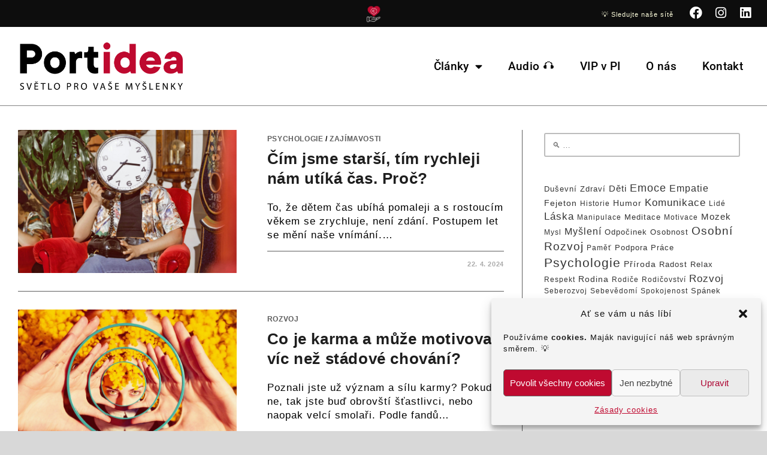

--- FILE ---
content_type: text/html; charset=UTF-8
request_url: https://portidea.cz/tag/akce/
body_size: 25740
content:
<!DOCTYPE html>
<html class="html" lang="cs">
<head>
	<meta charset="UTF-8">
	<link rel="profile" href="https://gmpg.org/xfn/11">

	<meta name='robots' content='index, follow, max-image-preview:large, max-snippet:-1, max-video-preview:-1' />
	<style>img:is([sizes="auto" i], [sizes^="auto," i]) { contain-intrinsic-size: 3000px 1500px }</style>
	<meta name="viewport" content="width=device-width, initial-scale=1">
	<!-- This site is optimized with the Yoast SEO plugin v26.8 - https://yoast.com/product/yoast-seo-wordpress/ -->
	<title>akce Archives &#8211; Portidea</title>
	<link rel="canonical" href="https://portidea.cz/tag/akce/" />
	<meta property="og:locale" content="cs_CZ" />
	<meta property="og:type" content="article" />
	<meta property="og:title" content="akce Archives &#8211; Portidea" />
	<meta property="og:url" content="https://portidea.cz/tag/akce/" />
	<meta property="og:site_name" content="Portidea" />
	<meta property="og:image" content="https://portidea.cz/wp-content/uploads/2023/04/Portidea.cz_-e1708820467237.png" />
	<meta property="og:image:width" content="543" />
	<meta property="og:image:height" content="206" />
	<meta property="og:image:type" content="image/png" />
	<meta name="twitter:card" content="summary_large_image" />
	<meta name="twitter:site" content="@portideacz" />
	<script type="application/ld+json" class="yoast-schema-graph">{"@context":"https://schema.org","@graph":[{"@type":"CollectionPage","@id":"https://portidea.cz/tag/akce/","url":"https://portidea.cz/tag/akce/","name":"akce Archives &#8211; Portidea","isPartOf":{"@id":"https://portidea.cz/#website"},"primaryImageOfPage":{"@id":"https://portidea.cz/tag/akce/#primaryimage"},"image":{"@id":"https://portidea.cz/tag/akce/#primaryimage"},"thumbnailUrl":"https://portidea.cz/wp-content/uploads/2024/04/Portidea-cas.jpg","breadcrumb":{"@id":"https://portidea.cz/tag/akce/#breadcrumb"},"inLanguage":"cs"},{"@type":"ImageObject","inLanguage":"cs","@id":"https://portidea.cz/tag/akce/#primaryimage","url":"https://portidea.cz/wp-content/uploads/2024/04/Portidea-cas.jpg","contentUrl":"https://portidea.cz/wp-content/uploads/2024/04/Portidea-cas.jpg","width":1920,"height":1255,"caption":"čas Portidea"},{"@type":"BreadcrumbList","@id":"https://portidea.cz/tag/akce/#breadcrumb","itemListElement":[{"@type":"ListItem","position":1,"name":"Domovská stránka","item":"https://portidea.cz/"},{"@type":"ListItem","position":2,"name":"akce"}]},{"@type":"WebSite","@id":"https://portidea.cz/#website","url":"https://portidea.cz/","name":"Portidea","description":"On-line magazín o zajímavostech a vědě se špetkou humoru.","publisher":{"@id":"https://portidea.cz/#organization"},"potentialAction":[{"@type":"SearchAction","target":{"@type":"EntryPoint","urlTemplate":"https://portidea.cz/?s={search_term_string}"},"query-input":{"@type":"PropertyValueSpecification","valueRequired":true,"valueName":"search_term_string"}}],"inLanguage":"cs"},{"@type":"Organization","@id":"https://portidea.cz/#organization","name":"Portidea","url":"https://portidea.cz/","logo":{"@type":"ImageObject","inLanguage":"cs","@id":"https://portidea.cz/#/schema/logo/image/","url":"https://portidea.cz/wp-content/uploads/2023/02/cropped-Portidea.cz_.jpg","contentUrl":"https://portidea.cz/wp-content/uploads/2023/02/cropped-Portidea.cz_.jpg","width":512,"height":512,"caption":"Portidea"},"image":{"@id":"https://portidea.cz/#/schema/logo/image/"},"sameAs":["https://www.facebook.com/Portidea.cz/","https://x.com/portideacz","https://www.instagram.com/portidea.cz/"]}]}</script>
	<!-- / Yoast SEO plugin. -->


<link rel="alternate" type="application/rss+xml" title="Portidea &raquo; RSS zdroj" href="https://portidea.cz/feed/" />
<link rel="alternate" type="application/rss+xml" title="Portidea &raquo; RSS komentářů" href="https://portidea.cz/comments/feed/" />
<link rel="alternate" type="application/rss+xml" title="Portidea &raquo; RSS pro štítek akce" href="https://portidea.cz/tag/akce/feed/" />
<script>
window._wpemojiSettings = {"baseUrl":"https:\/\/s.w.org\/images\/core\/emoji\/16.0.1\/72x72\/","ext":".png","svgUrl":"https:\/\/s.w.org\/images\/core\/emoji\/16.0.1\/svg\/","svgExt":".svg","source":{"concatemoji":"https:\/\/portidea.cz\/wp-includes\/js\/wp-emoji-release.min.js?ver=6.8.2"}};
/*! This file is auto-generated */
!function(s,n){var o,i,e;function c(e){try{var t={supportTests:e,timestamp:(new Date).valueOf()};sessionStorage.setItem(o,JSON.stringify(t))}catch(e){}}function p(e,t,n){e.clearRect(0,0,e.canvas.width,e.canvas.height),e.fillText(t,0,0);var t=new Uint32Array(e.getImageData(0,0,e.canvas.width,e.canvas.height).data),a=(e.clearRect(0,0,e.canvas.width,e.canvas.height),e.fillText(n,0,0),new Uint32Array(e.getImageData(0,0,e.canvas.width,e.canvas.height).data));return t.every(function(e,t){return e===a[t]})}function u(e,t){e.clearRect(0,0,e.canvas.width,e.canvas.height),e.fillText(t,0,0);for(var n=e.getImageData(16,16,1,1),a=0;a<n.data.length;a++)if(0!==n.data[a])return!1;return!0}function f(e,t,n,a){switch(t){case"flag":return n(e,"\ud83c\udff3\ufe0f\u200d\u26a7\ufe0f","\ud83c\udff3\ufe0f\u200b\u26a7\ufe0f")?!1:!n(e,"\ud83c\udde8\ud83c\uddf6","\ud83c\udde8\u200b\ud83c\uddf6")&&!n(e,"\ud83c\udff4\udb40\udc67\udb40\udc62\udb40\udc65\udb40\udc6e\udb40\udc67\udb40\udc7f","\ud83c\udff4\u200b\udb40\udc67\u200b\udb40\udc62\u200b\udb40\udc65\u200b\udb40\udc6e\u200b\udb40\udc67\u200b\udb40\udc7f");case"emoji":return!a(e,"\ud83e\udedf")}return!1}function g(e,t,n,a){var r="undefined"!=typeof WorkerGlobalScope&&self instanceof WorkerGlobalScope?new OffscreenCanvas(300,150):s.createElement("canvas"),o=r.getContext("2d",{willReadFrequently:!0}),i=(o.textBaseline="top",o.font="600 32px Arial",{});return e.forEach(function(e){i[e]=t(o,e,n,a)}),i}function t(e){var t=s.createElement("script");t.src=e,t.defer=!0,s.head.appendChild(t)}"undefined"!=typeof Promise&&(o="wpEmojiSettingsSupports",i=["flag","emoji"],n.supports={everything:!0,everythingExceptFlag:!0},e=new Promise(function(e){s.addEventListener("DOMContentLoaded",e,{once:!0})}),new Promise(function(t){var n=function(){try{var e=JSON.parse(sessionStorage.getItem(o));if("object"==typeof e&&"number"==typeof e.timestamp&&(new Date).valueOf()<e.timestamp+604800&&"object"==typeof e.supportTests)return e.supportTests}catch(e){}return null}();if(!n){if("undefined"!=typeof Worker&&"undefined"!=typeof OffscreenCanvas&&"undefined"!=typeof URL&&URL.createObjectURL&&"undefined"!=typeof Blob)try{var e="postMessage("+g.toString()+"("+[JSON.stringify(i),f.toString(),p.toString(),u.toString()].join(",")+"));",a=new Blob([e],{type:"text/javascript"}),r=new Worker(URL.createObjectURL(a),{name:"wpTestEmojiSupports"});return void(r.onmessage=function(e){c(n=e.data),r.terminate(),t(n)})}catch(e){}c(n=g(i,f,p,u))}t(n)}).then(function(e){for(var t in e)n.supports[t]=e[t],n.supports.everything=n.supports.everything&&n.supports[t],"flag"!==t&&(n.supports.everythingExceptFlag=n.supports.everythingExceptFlag&&n.supports[t]);n.supports.everythingExceptFlag=n.supports.everythingExceptFlag&&!n.supports.flag,n.DOMReady=!1,n.readyCallback=function(){n.DOMReady=!0}}).then(function(){return e}).then(function(){var e;n.supports.everything||(n.readyCallback(),(e=n.source||{}).concatemoji?t(e.concatemoji):e.wpemoji&&e.twemoji&&(t(e.twemoji),t(e.wpemoji)))}))}((window,document),window._wpemojiSettings);
</script>
<style id='wp-emoji-styles-inline-css'>

	img.wp-smiley, img.emoji {
		display: inline !important;
		border: none !important;
		box-shadow: none !important;
		height: 1em !important;
		width: 1em !important;
		margin: 0 0.07em !important;
		vertical-align: -0.1em !important;
		background: none !important;
		padding: 0 !important;
	}
</style>
<style id='classic-theme-styles-inline-css'>
/*! This file is auto-generated */
.wp-block-button__link{color:#fff;background-color:#32373c;border-radius:9999px;box-shadow:none;text-decoration:none;padding:calc(.667em + 2px) calc(1.333em + 2px);font-size:1.125em}.wp-block-file__button{background:#32373c;color:#fff;text-decoration:none}
</style>
<style id='global-styles-inline-css'>
:root{--wp--preset--aspect-ratio--square: 1;--wp--preset--aspect-ratio--4-3: 4/3;--wp--preset--aspect-ratio--3-4: 3/4;--wp--preset--aspect-ratio--3-2: 3/2;--wp--preset--aspect-ratio--2-3: 2/3;--wp--preset--aspect-ratio--16-9: 16/9;--wp--preset--aspect-ratio--9-16: 9/16;--wp--preset--color--black: #000000;--wp--preset--color--cyan-bluish-gray: #abb8c3;--wp--preset--color--white: #ffffff;--wp--preset--color--pale-pink: #f78da7;--wp--preset--color--vivid-red: #cf2e2e;--wp--preset--color--luminous-vivid-orange: #ff6900;--wp--preset--color--luminous-vivid-amber: #fcb900;--wp--preset--color--light-green-cyan: #7bdcb5;--wp--preset--color--vivid-green-cyan: #00d084;--wp--preset--color--pale-cyan-blue: #8ed1fc;--wp--preset--color--vivid-cyan-blue: #0693e3;--wp--preset--color--vivid-purple: #9b51e0;--wp--preset--gradient--vivid-cyan-blue-to-vivid-purple: linear-gradient(135deg,rgba(6,147,227,1) 0%,rgb(155,81,224) 100%);--wp--preset--gradient--light-green-cyan-to-vivid-green-cyan: linear-gradient(135deg,rgb(122,220,180) 0%,rgb(0,208,130) 100%);--wp--preset--gradient--luminous-vivid-amber-to-luminous-vivid-orange: linear-gradient(135deg,rgba(252,185,0,1) 0%,rgba(255,105,0,1) 100%);--wp--preset--gradient--luminous-vivid-orange-to-vivid-red: linear-gradient(135deg,rgba(255,105,0,1) 0%,rgb(207,46,46) 100%);--wp--preset--gradient--very-light-gray-to-cyan-bluish-gray: linear-gradient(135deg,rgb(238,238,238) 0%,rgb(169,184,195) 100%);--wp--preset--gradient--cool-to-warm-spectrum: linear-gradient(135deg,rgb(74,234,220) 0%,rgb(151,120,209) 20%,rgb(207,42,186) 40%,rgb(238,44,130) 60%,rgb(251,105,98) 80%,rgb(254,248,76) 100%);--wp--preset--gradient--blush-light-purple: linear-gradient(135deg,rgb(255,206,236) 0%,rgb(152,150,240) 100%);--wp--preset--gradient--blush-bordeaux: linear-gradient(135deg,rgb(254,205,165) 0%,rgb(254,45,45) 50%,rgb(107,0,62) 100%);--wp--preset--gradient--luminous-dusk: linear-gradient(135deg,rgb(255,203,112) 0%,rgb(199,81,192) 50%,rgb(65,88,208) 100%);--wp--preset--gradient--pale-ocean: linear-gradient(135deg,rgb(255,245,203) 0%,rgb(182,227,212) 50%,rgb(51,167,181) 100%);--wp--preset--gradient--electric-grass: linear-gradient(135deg,rgb(202,248,128) 0%,rgb(113,206,126) 100%);--wp--preset--gradient--midnight: linear-gradient(135deg,rgb(2,3,129) 0%,rgb(40,116,252) 100%);--wp--preset--font-size--small: 13px;--wp--preset--font-size--medium: 20px;--wp--preset--font-size--large: 36px;--wp--preset--font-size--x-large: 42px;--wp--preset--spacing--20: 0.44rem;--wp--preset--spacing--30: 0.67rem;--wp--preset--spacing--40: 1rem;--wp--preset--spacing--50: 1.5rem;--wp--preset--spacing--60: 2.25rem;--wp--preset--spacing--70: 3.38rem;--wp--preset--spacing--80: 5.06rem;--wp--preset--shadow--natural: 6px 6px 9px rgba(0, 0, 0, 0.2);--wp--preset--shadow--deep: 12px 12px 50px rgba(0, 0, 0, 0.4);--wp--preset--shadow--sharp: 6px 6px 0px rgba(0, 0, 0, 0.2);--wp--preset--shadow--outlined: 6px 6px 0px -3px rgba(255, 255, 255, 1), 6px 6px rgba(0, 0, 0, 1);--wp--preset--shadow--crisp: 6px 6px 0px rgba(0, 0, 0, 1);}:where(.is-layout-flex){gap: 0.5em;}:where(.is-layout-grid){gap: 0.5em;}body .is-layout-flex{display: flex;}.is-layout-flex{flex-wrap: wrap;align-items: center;}.is-layout-flex > :is(*, div){margin: 0;}body .is-layout-grid{display: grid;}.is-layout-grid > :is(*, div){margin: 0;}:where(.wp-block-columns.is-layout-flex){gap: 2em;}:where(.wp-block-columns.is-layout-grid){gap: 2em;}:where(.wp-block-post-template.is-layout-flex){gap: 1.25em;}:where(.wp-block-post-template.is-layout-grid){gap: 1.25em;}.has-black-color{color: var(--wp--preset--color--black) !important;}.has-cyan-bluish-gray-color{color: var(--wp--preset--color--cyan-bluish-gray) !important;}.has-white-color{color: var(--wp--preset--color--white) !important;}.has-pale-pink-color{color: var(--wp--preset--color--pale-pink) !important;}.has-vivid-red-color{color: var(--wp--preset--color--vivid-red) !important;}.has-luminous-vivid-orange-color{color: var(--wp--preset--color--luminous-vivid-orange) !important;}.has-luminous-vivid-amber-color{color: var(--wp--preset--color--luminous-vivid-amber) !important;}.has-light-green-cyan-color{color: var(--wp--preset--color--light-green-cyan) !important;}.has-vivid-green-cyan-color{color: var(--wp--preset--color--vivid-green-cyan) !important;}.has-pale-cyan-blue-color{color: var(--wp--preset--color--pale-cyan-blue) !important;}.has-vivid-cyan-blue-color{color: var(--wp--preset--color--vivid-cyan-blue) !important;}.has-vivid-purple-color{color: var(--wp--preset--color--vivid-purple) !important;}.has-black-background-color{background-color: var(--wp--preset--color--black) !important;}.has-cyan-bluish-gray-background-color{background-color: var(--wp--preset--color--cyan-bluish-gray) !important;}.has-white-background-color{background-color: var(--wp--preset--color--white) !important;}.has-pale-pink-background-color{background-color: var(--wp--preset--color--pale-pink) !important;}.has-vivid-red-background-color{background-color: var(--wp--preset--color--vivid-red) !important;}.has-luminous-vivid-orange-background-color{background-color: var(--wp--preset--color--luminous-vivid-orange) !important;}.has-luminous-vivid-amber-background-color{background-color: var(--wp--preset--color--luminous-vivid-amber) !important;}.has-light-green-cyan-background-color{background-color: var(--wp--preset--color--light-green-cyan) !important;}.has-vivid-green-cyan-background-color{background-color: var(--wp--preset--color--vivid-green-cyan) !important;}.has-pale-cyan-blue-background-color{background-color: var(--wp--preset--color--pale-cyan-blue) !important;}.has-vivid-cyan-blue-background-color{background-color: var(--wp--preset--color--vivid-cyan-blue) !important;}.has-vivid-purple-background-color{background-color: var(--wp--preset--color--vivid-purple) !important;}.has-black-border-color{border-color: var(--wp--preset--color--black) !important;}.has-cyan-bluish-gray-border-color{border-color: var(--wp--preset--color--cyan-bluish-gray) !important;}.has-white-border-color{border-color: var(--wp--preset--color--white) !important;}.has-pale-pink-border-color{border-color: var(--wp--preset--color--pale-pink) !important;}.has-vivid-red-border-color{border-color: var(--wp--preset--color--vivid-red) !important;}.has-luminous-vivid-orange-border-color{border-color: var(--wp--preset--color--luminous-vivid-orange) !important;}.has-luminous-vivid-amber-border-color{border-color: var(--wp--preset--color--luminous-vivid-amber) !important;}.has-light-green-cyan-border-color{border-color: var(--wp--preset--color--light-green-cyan) !important;}.has-vivid-green-cyan-border-color{border-color: var(--wp--preset--color--vivid-green-cyan) !important;}.has-pale-cyan-blue-border-color{border-color: var(--wp--preset--color--pale-cyan-blue) !important;}.has-vivid-cyan-blue-border-color{border-color: var(--wp--preset--color--vivid-cyan-blue) !important;}.has-vivid-purple-border-color{border-color: var(--wp--preset--color--vivid-purple) !important;}.has-vivid-cyan-blue-to-vivid-purple-gradient-background{background: var(--wp--preset--gradient--vivid-cyan-blue-to-vivid-purple) !important;}.has-light-green-cyan-to-vivid-green-cyan-gradient-background{background: var(--wp--preset--gradient--light-green-cyan-to-vivid-green-cyan) !important;}.has-luminous-vivid-amber-to-luminous-vivid-orange-gradient-background{background: var(--wp--preset--gradient--luminous-vivid-amber-to-luminous-vivid-orange) !important;}.has-luminous-vivid-orange-to-vivid-red-gradient-background{background: var(--wp--preset--gradient--luminous-vivid-orange-to-vivid-red) !important;}.has-very-light-gray-to-cyan-bluish-gray-gradient-background{background: var(--wp--preset--gradient--very-light-gray-to-cyan-bluish-gray) !important;}.has-cool-to-warm-spectrum-gradient-background{background: var(--wp--preset--gradient--cool-to-warm-spectrum) !important;}.has-blush-light-purple-gradient-background{background: var(--wp--preset--gradient--blush-light-purple) !important;}.has-blush-bordeaux-gradient-background{background: var(--wp--preset--gradient--blush-bordeaux) !important;}.has-luminous-dusk-gradient-background{background: var(--wp--preset--gradient--luminous-dusk) !important;}.has-pale-ocean-gradient-background{background: var(--wp--preset--gradient--pale-ocean) !important;}.has-electric-grass-gradient-background{background: var(--wp--preset--gradient--electric-grass) !important;}.has-midnight-gradient-background{background: var(--wp--preset--gradient--midnight) !important;}.has-small-font-size{font-size: var(--wp--preset--font-size--small) !important;}.has-medium-font-size{font-size: var(--wp--preset--font-size--medium) !important;}.has-large-font-size{font-size: var(--wp--preset--font-size--large) !important;}.has-x-large-font-size{font-size: var(--wp--preset--font-size--x-large) !important;}
:where(.wp-block-post-template.is-layout-flex){gap: 1.25em;}:where(.wp-block-post-template.is-layout-grid){gap: 1.25em;}
:where(.wp-block-columns.is-layout-flex){gap: 2em;}:where(.wp-block-columns.is-layout-grid){gap: 2em;}
:root :where(.wp-block-pullquote){font-size: 1.5em;line-height: 1.6;}
</style>
<link rel='stylesheet' id='cmplz-general-css' href='https://portidea.cz/wp-content/plugins/complianz-gdpr/assets/css/cookieblocker.min.css?ver=1766087827' media='all' />
<link rel='stylesheet' id='font-awesome-css' href='https://portidea.cz/wp-content/themes/oceanwp/assets/fonts/fontawesome/css/all.min.css?ver=6.7.2' media='all' />
<link rel='stylesheet' id='simple-line-icons-css' href='https://portidea.cz/wp-content/themes/oceanwp/assets/css/third/simple-line-icons.min.css?ver=2.4.0' media='all' />
<link rel='stylesheet' id='oceanwp-style-css' href='https://portidea.cz/wp-content/themes/oceanwp/assets/css/style.min.css?ver=4.1.4' media='all' />
<link rel='stylesheet' id='elementor-frontend-css' href='https://portidea.cz/wp-content/uploads/elementor/css/custom-frontend.min.css?ver=1769206579' media='all' />
<link rel='stylesheet' id='widget-image-css' href='https://portidea.cz/wp-content/plugins/elementor/assets/css/widget-image.min.css?ver=3.34.2' media='all' />
<link rel='stylesheet' id='e-animation-grow-css' href='https://portidea.cz/wp-content/plugins/elementor/assets/lib/animations/styles/e-animation-grow.min.css?ver=3.34.2' media='all' />
<link rel='stylesheet' id='widget-social-icons-css' href='https://portidea.cz/wp-content/plugins/elementor/assets/css/widget-social-icons.min.css?ver=3.34.2' media='all' />
<link rel='stylesheet' id='e-apple-webkit-css' href='https://portidea.cz/wp-content/uploads/elementor/css/custom-apple-webkit.min.css?ver=1769206579' media='all' />
<link rel='stylesheet' id='widget-nav-menu-css' href='https://portidea.cz/wp-content/uploads/elementor/css/custom-pro-widget-nav-menu.min.css?ver=1769206579' media='all' />
<link rel='stylesheet' id='elementor-icons-css' href='https://portidea.cz/wp-content/plugins/elementor/assets/lib/eicons/css/elementor-icons.min.css?ver=5.46.0' media='all' />
<link rel='stylesheet' id='elementor-post-5-css' href='https://portidea.cz/wp-content/uploads/elementor/css/post-5.css?ver=1769206579' media='all' />
<link rel='stylesheet' id='elementor-post-540-css' href='https://portidea.cz/wp-content/uploads/elementor/css/post-540.css?ver=1769315996' media='all' />
<link rel='stylesheet' id='elementor-gf-local-roboto-css' href='https://portidea.cz/wp-content/uploads/elementor/google-fonts/css/roboto.css?ver=1742235990' media='all' />
<link rel='stylesheet' id='elementor-gf-local-robotoslab-css' href='https://portidea.cz/wp-content/uploads/elementor/google-fonts/css/robotoslab.css?ver=1742235996' media='all' />
<link rel='stylesheet' id='elementor-icons-shared-0-css' href='https://portidea.cz/wp-content/plugins/elementor/assets/lib/font-awesome/css/fontawesome.min.css?ver=5.15.3' media='all' />
<link rel='stylesheet' id='elementor-icons-fa-brands-css' href='https://portidea.cz/wp-content/plugins/elementor/assets/lib/font-awesome/css/brands.min.css?ver=5.15.3' media='all' />
<link rel='stylesheet' id='elementor-icons-fa-solid-css' href='https://portidea.cz/wp-content/plugins/elementor/assets/lib/font-awesome/css/solid.min.css?ver=5.15.3' media='all' />
<script src="https://portidea.cz/wp-includes/js/jquery/jquery.min.js?ver=3.7.1" id="jquery-core-js"></script>
<script src="https://portidea.cz/wp-includes/js/jquery/jquery-migrate.min.js?ver=3.4.1" id="jquery-migrate-js"></script>
<link rel="https://api.w.org/" href="https://portidea.cz/wp-json/" /><link rel="alternate" title="JSON" type="application/json" href="https://portidea.cz/wp-json/wp/v2/tags/225" /><link rel="EditURI" type="application/rsd+xml" title="RSD" href="https://portidea.cz/xmlrpc.php?rsd" />
<!-- Google Tag Manager -->
<script>(function(w,d,s,l,i){w[l]=w[l]||[];w[l].push({'gtm.start':
new Date().getTime(),event:'gtm.js'});var f=d.getElementsByTagName(s)[0],
j=d.createElement(s),dl=l!='dataLayer'?'&l='+l:'';j.async=true;j.src=
'https://www.googletagmanager.com/gtm.js?id='+i+dl;f.parentNode.insertBefore(j,f);
})(window,document,'script','dataLayer','GTM-T8ZDPTQ');</script>
<!-- End Google Tag Manager -->

<!-- Facebook Domain Verification -->
<meta name="facebook-domain-verification" content="f32vci8xj829gx7bbfmztvk0nmg9lt" />
<!-- End Facebook Domain Verification -->			<style>.cmplz-hidden {
					display: none !important;
				}</style><meta name="generator" content="Elementor 3.34.2; features: additional_custom_breakpoints; settings: css_print_method-external, google_font-enabled, font_display-auto">
<meta property="fb:app_id" content="562910272494436" />			<style>
				.e-con.e-parent:nth-of-type(n+4):not(.e-lazyloaded):not(.e-no-lazyload),
				.e-con.e-parent:nth-of-type(n+4):not(.e-lazyloaded):not(.e-no-lazyload) * {
					background-image: none !important;
				}
				@media screen and (max-height: 1024px) {
					.e-con.e-parent:nth-of-type(n+3):not(.e-lazyloaded):not(.e-no-lazyload),
					.e-con.e-parent:nth-of-type(n+3):not(.e-lazyloaded):not(.e-no-lazyload) * {
						background-image: none !important;
					}
				}
				@media screen and (max-height: 640px) {
					.e-con.e-parent:nth-of-type(n+2):not(.e-lazyloaded):not(.e-no-lazyload),
					.e-con.e-parent:nth-of-type(n+2):not(.e-lazyloaded):not(.e-no-lazyload) * {
						background-image: none !important;
					}
				}
			</style>
			<link rel="icon" href="https://portidea.cz/wp-content/uploads/2024/01/cropped-Portidea.cz-logo-32x32.png" sizes="32x32" />
<link rel="icon" href="https://portidea.cz/wp-content/uploads/2024/01/cropped-Portidea.cz-logo-192x192.png" sizes="192x192" />
<link rel="apple-touch-icon" href="https://portidea.cz/wp-content/uploads/2024/01/cropped-Portidea.cz-logo-180x180.png" />
<meta name="msapplication-TileImage" content="https://portidea.cz/wp-content/uploads/2024/01/cropped-Portidea.cz-logo-270x270.png" />
		<style id="wp-custom-css">
			body .page-links .page-link.next,body.single .post-navigation .nav-next a,body .page-links .page-link.previous,body.single .post-navigation .nav-previous a{color:black}body .page-links .page-link.next:hover,body.single .post-navigation .nav-next a:hover,body .page-links .page-link.previous:hover,body.single .post-navigation .nav-previous a:hover{color:#BF0A30}body .page-links .page-link.next .post-title,body.single .post-navigation .nav-next a .post-title,body .page-links .page-link.previous .post-title,body.single .post-navigation .nav-previous a .post-title{font-weight:bold}a:active,a:focus{outline:0 !important;border:none !important;-moz-outline-style:none !important}@media only screen and (max-width:767px){.site-content,.container{width:100% !important;padding-left:6px !important;padding-right:6px !important}		</style>
		<!-- OceanWP CSS -->
<style type="text/css">
/* Colors */a:hover,a.light:hover,.theme-heading .text::before,.theme-heading .text::after,#top-bar-content >a:hover,#top-bar-social li.oceanwp-email a:hover,#site-navigation-wrap .dropdown-menu >li >a:hover,#site-header.medium-header #medium-searchform button:hover,.oceanwp-mobile-menu-icon a:hover,.blog-entry.post .blog-entry-header .entry-title a:hover,.blog-entry.post .blog-entry-readmore a:hover,.blog-entry.thumbnail-entry .blog-entry-category a,ul.meta li a:hover,.dropcap,.single nav.post-navigation .nav-links .title,body .related-post-title a:hover,body #wp-calendar caption,body .contact-info-widget.default i,body .contact-info-widget.big-icons i,body .custom-links-widget .oceanwp-custom-links li a:hover,body .custom-links-widget .oceanwp-custom-links li a:hover:before,body .posts-thumbnails-widget li a:hover,body .social-widget li.oceanwp-email a:hover,.comment-author .comment-meta .comment-reply-link,#respond #cancel-comment-reply-link:hover,#footer-widgets .footer-box a:hover,#footer-bottom a:hover,#footer-bottom #footer-bottom-menu a:hover,.sidr a:hover,.sidr-class-dropdown-toggle:hover,.sidr-class-menu-item-has-children.active >a,.sidr-class-menu-item-has-children.active >a >.sidr-class-dropdown-toggle,input[type=checkbox]:checked:before{color:#545454}.single nav.post-navigation .nav-links .title .owp-icon use,.blog-entry.post .blog-entry-readmore a:hover .owp-icon use,body .contact-info-widget.default .owp-icon use,body .contact-info-widget.big-icons .owp-icon use{stroke:#545454}input[type="button"],input[type="reset"],input[type="submit"],button[type="submit"],.button,#site-navigation-wrap .dropdown-menu >li.btn >a >span,.thumbnail:hover i,.thumbnail:hover .link-post-svg-icon,.post-quote-content,.omw-modal .omw-close-modal,body .contact-info-widget.big-icons li:hover i,body .contact-info-widget.big-icons li:hover .owp-icon,body div.wpforms-container-full .wpforms-form input[type=submit],body div.wpforms-container-full .wpforms-form button[type=submit],body div.wpforms-container-full .wpforms-form .wpforms-page-button,.woocommerce-cart .wp-element-button,.woocommerce-checkout .wp-element-button,.wp-block-button__link{background-color:#545454}.widget-title{border-color:#545454}blockquote{border-color:#545454}.wp-block-quote{border-color:#545454}#searchform-dropdown{border-color:#545454}.dropdown-menu .sub-menu{border-color:#545454}.blog-entry.large-entry .blog-entry-readmore a:hover{border-color:#545454}.oceanwp-newsletter-form-wrap input[type="email"]:focus{border-color:#545454}.social-widget li.oceanwp-email a:hover{border-color:#545454}#respond #cancel-comment-reply-link:hover{border-color:#545454}body .contact-info-widget.big-icons li:hover i{border-color:#545454}body .contact-info-widget.big-icons li:hover .owp-icon{border-color:#545454}#footer-widgets .oceanwp-newsletter-form-wrap input[type="email"]:focus{border-color:#545454}input[type="button"]:hover,input[type="reset"]:hover,input[type="submit"]:hover,button[type="submit"]:hover,input[type="button"]:focus,input[type="reset"]:focus,input[type="submit"]:focus,button[type="submit"]:focus,.button:hover,.button:focus,#site-navigation-wrap .dropdown-menu >li.btn >a:hover >span,.post-quote-author,.omw-modal .omw-close-modal:hover,body div.wpforms-container-full .wpforms-form input[type=submit]:hover,body div.wpforms-container-full .wpforms-form button[type=submit]:hover,body div.wpforms-container-full .wpforms-form .wpforms-page-button:hover,.woocommerce-cart .wp-element-button:hover,.woocommerce-checkout .wp-element-button:hover,.wp-block-button__link:hover{background-color:#bf0a30}table th,table td,hr,.content-area,body.content-left-sidebar #content-wrap .content-area,.content-left-sidebar .content-area,#top-bar-wrap,#site-header,#site-header.top-header #search-toggle,.dropdown-menu ul li,.centered-minimal-page-header,.blog-entry.post,.blog-entry.grid-entry .blog-entry-inner,.blog-entry.thumbnail-entry .blog-entry-bottom,.single-post .entry-title,.single .entry-share-wrap .entry-share,.single .entry-share,.single .entry-share ul li a,.single nav.post-navigation,.single nav.post-navigation .nav-links .nav-previous,#author-bio,#author-bio .author-bio-avatar,#author-bio .author-bio-social li a,#related-posts,#comments,.comment-body,#respond #cancel-comment-reply-link,#blog-entries .type-page,.page-numbers a,.page-numbers span:not(.elementor-screen-only),.page-links span,body #wp-calendar caption,body #wp-calendar th,body #wp-calendar tbody,body .contact-info-widget.default i,body .contact-info-widget.big-icons i,body .contact-info-widget.big-icons .owp-icon,body .contact-info-widget.default .owp-icon,body .posts-thumbnails-widget li,body .tagcloud a{border-color:#5e5e5e}a{color:#910026}a .owp-icon use{stroke:#910026}a:hover{color:#bf0a30}a:hover .owp-icon use{stroke:#bf0a30}.boxed-layout{background-color:#d8d8d8}body .theme-button,body input[type="submit"],body button[type="submit"],body button,body .button,body div.wpforms-container-full .wpforms-form input[type=submit],body div.wpforms-container-full .wpforms-form button[type=submit],body div.wpforms-container-full .wpforms-form .wpforms-page-button,.woocommerce-cart .wp-element-button,.woocommerce-checkout .wp-element-button,.wp-block-button__link{background-color:#f2e9d7}body .theme-button:hover,body input[type="submit"]:hover,body button[type="submit"]:hover,body button:hover,body .button:hover,body div.wpforms-container-full .wpforms-form input[type=submit]:hover,body div.wpforms-container-full .wpforms-form input[type=submit]:active,body div.wpforms-container-full .wpforms-form button[type=submit]:hover,body div.wpforms-container-full .wpforms-form button[type=submit]:active,body div.wpforms-container-full .wpforms-form .wpforms-page-button:hover,body div.wpforms-container-full .wpforms-form .wpforms-page-button:active,.woocommerce-cart .wp-element-button:hover,.woocommerce-checkout .wp-element-button:hover,.wp-block-button__link:hover{background-color:#ffffff}body .theme-button,body input[type="submit"],body button[type="submit"],body button,body .button,body div.wpforms-container-full .wpforms-form input[type=submit],body div.wpforms-container-full .wpforms-form button[type=submit],body div.wpforms-container-full .wpforms-form .wpforms-page-button,.woocommerce-cart .wp-element-button,.woocommerce-checkout .wp-element-button,.wp-block-button__link{color:#666666}body .theme-button:hover,body input[type="submit"]:hover,body button[type="submit"]:hover,body button:hover,body .button:hover,body div.wpforms-container-full .wpforms-form input[type=submit]:hover,body div.wpforms-container-full .wpforms-form input[type=submit]:active,body div.wpforms-container-full .wpforms-form button[type=submit]:hover,body div.wpforms-container-full .wpforms-form button[type=submit]:active,body div.wpforms-container-full .wpforms-form .wpforms-page-button:hover,body div.wpforms-container-full .wpforms-form .wpforms-page-button:active,.woocommerce-cart .wp-element-button:hover,.woocommerce-checkout .wp-element-button:hover,.wp-block-button__link:hover{color:#666666}body .theme-button,body input[type="submit"],body button[type="submit"],body button,body .button,body div.wpforms-container-full .wpforms-form input[type=submit],body div.wpforms-container-full .wpforms-form button[type=submit],body div.wpforms-container-full .wpforms-form .wpforms-page-button,.woocommerce-cart .wp-element-button,.woocommerce-checkout .wp-element-button,.wp-block-button__link{border-color:#666666}body .theme-button:hover,body input[type="submit"]:hover,body button[type="submit"]:hover,body button:hover,body .button:hover,body div.wpforms-container-full .wpforms-form input[type=submit]:hover,body div.wpforms-container-full .wpforms-form input[type=submit]:active,body div.wpforms-container-full .wpforms-form button[type=submit]:hover,body div.wpforms-container-full .wpforms-form button[type=submit]:active,body div.wpforms-container-full .wpforms-form .wpforms-page-button:hover,body div.wpforms-container-full .wpforms-form .wpforms-page-button:active,.woocommerce-cart .wp-element-button:hover,.woocommerce-checkout .wp-element-button:hover,.wp-block-button__link:hover{border-color:#bf0a30}form input[type="text"],form input[type="password"],form input[type="email"],form input[type="url"],form input[type="date"],form input[type="month"],form input[type="time"],form input[type="datetime"],form input[type="datetime-local"],form input[type="week"],form input[type="number"],form input[type="search"],form input[type="tel"],form input[type="color"],form select,form textarea,.select2-container .select2-choice,.woocommerce .woocommerce-checkout .select2-container--default .select2-selection--single{border-color:#bcbcbc}body div.wpforms-container-full .wpforms-form input[type=date],body div.wpforms-container-full .wpforms-form input[type=datetime],body div.wpforms-container-full .wpforms-form input[type=datetime-local],body div.wpforms-container-full .wpforms-form input[type=email],body div.wpforms-container-full .wpforms-form input[type=month],body div.wpforms-container-full .wpforms-form input[type=number],body div.wpforms-container-full .wpforms-form input[type=password],body div.wpforms-container-full .wpforms-form input[type=range],body div.wpforms-container-full .wpforms-form input[type=search],body div.wpforms-container-full .wpforms-form input[type=tel],body div.wpforms-container-full .wpforms-form input[type=text],body div.wpforms-container-full .wpforms-form input[type=time],body div.wpforms-container-full .wpforms-form input[type=url],body div.wpforms-container-full .wpforms-form input[type=week],body div.wpforms-container-full .wpforms-form select,body div.wpforms-container-full .wpforms-form textarea{border-color:#bcbcbc}form input[type="text"]:focus,form input[type="password"]:focus,form input[type="email"]:focus,form input[type="tel"]:focus,form input[type="url"]:focus,form input[type="search"]:focus,form textarea:focus,.select2-drop-active,.select2-dropdown-open.select2-drop-above .select2-choice,.select2-dropdown-open.select2-drop-above .select2-choices,.select2-drop.select2-drop-above.select2-drop-active,.select2-container-active .select2-choice,.select2-container-active .select2-choices{border-color:#777777}body div.wpforms-container-full .wpforms-form input:focus,body div.wpforms-container-full .wpforms-form textarea:focus,body div.wpforms-container-full .wpforms-form select:focus{border-color:#777777}form input[type="text"],form input[type="password"],form input[type="email"],form input[type="url"],form input[type="date"],form input[type="month"],form input[type="time"],form input[type="datetime"],form input[type="datetime-local"],form input[type="week"],form input[type="number"],form input[type="search"],form input[type="tel"],form input[type="color"],form select,form textarea{color:#545454}body div.wpforms-container-full .wpforms-form input[type=date],body div.wpforms-container-full .wpforms-form input[type=datetime],body div.wpforms-container-full .wpforms-form input[type=datetime-local],body div.wpforms-container-full .wpforms-form input[type=email],body div.wpforms-container-full .wpforms-form input[type=month],body div.wpforms-container-full .wpforms-form input[type=number],body div.wpforms-container-full .wpforms-form input[type=password],body div.wpforms-container-full .wpforms-form input[type=range],body div.wpforms-container-full .wpforms-form input[type=search],body div.wpforms-container-full .wpforms-form input[type=tel],body div.wpforms-container-full .wpforms-form input[type=text],body div.wpforms-container-full .wpforms-form input[type=time],body div.wpforms-container-full .wpforms-form input[type=url],body div.wpforms-container-full .wpforms-form input[type=week],body div.wpforms-container-full .wpforms-form select,body div.wpforms-container-full .wpforms-form textarea{color:#545454}.page-header .page-subheading{color:#5e5e5e}.site-breadcrumbs ul li .breadcrumb-sep,.site-breadcrumbs ol li .breadcrumb-sep{color:#8b8b8b}.site-breadcrumbs a:hover,.background-image-page-header .site-breadcrumbs a:hover{color:#d11044}.site-breadcrumbs a:hover .owp-icon use,.background-image-page-header .site-breadcrumbs a:hover .owp-icon use{stroke:#d11044}body{color:#303030}h1{color:#0a0a0a}/* OceanWP Style Settings CSS */.container{width:1350px}@media only screen and (min-width:960px){.content-area,.content-left-sidebar .content-area{width:69%}}.boxed-layout #wrap,.boxed-layout .parallax-footer,.boxed-layout .owp-floating-bar{width:1350px}.theme-button,input[type="submit"],button[type="submit"],button,body div.wpforms-container-full .wpforms-form input[type=submit],body div.wpforms-container-full .wpforms-form button[type=submit],body div.wpforms-container-full .wpforms-form .wpforms-page-button{padding:15px}@media (max-width:480px){.theme-button,input[type="submit"],button[type="submit"],button,body div.wpforms-container-full .wpforms-form input[type=submit],body div.wpforms-container-full .wpforms-form button[type=submit],body div.wpforms-container-full .wpforms-form .wpforms-page-button{padding:10px 5px 10px 5px}}.theme-button,input[type="submit"],button[type="submit"],button,.button,body div.wpforms-container-full .wpforms-form input[type=submit],body div.wpforms-container-full .wpforms-form button[type=submit],body div.wpforms-container-full .wpforms-form .wpforms-page-button{border-radius:15px}@media (max-width:480px){.theme-button,input[type="submit"],button[type="submit"],button,.button,body div.wpforms-container-full .wpforms-form input[type=submit],body div.wpforms-container-full .wpforms-form button[type=submit],body div.wpforms-container-full .wpforms-form .wpforms-page-button{border-radius:10px 5px 10px 5px}}.theme-button,input[type="submit"],button[type="submit"],button,.button,body div.wpforms-container-full .wpforms-form input[type=submit],body div.wpforms-container-full .wpforms-form button[type=submit],body div.wpforms-container-full .wpforms-form .wpforms-page-button{border-style:solid}.theme-button,input[type="submit"],button[type="submit"],button,.button,body div.wpforms-container-full .wpforms-form input[type=submit],body div.wpforms-container-full .wpforms-form button[type=submit],body div.wpforms-container-full .wpforms-form .wpforms-page-button{border-width:1px}@media (max-width:768px){.theme-button,input[type="submit"],button[type="submit"],button,.button,body div.wpforms-container-full .wpforms-form input[type=submit],body div.wpforms-container-full .wpforms-form button[type=submit],body div.wpforms-container-full .wpforms-form .wpforms-page-button{border-width:1px}}@media (max-width:480px){form input[type="text"],form input[type="password"],form input[type="email"],form input[type="url"],form input[type="date"],form input[type="month"],form input[type="time"],form input[type="datetime"],form input[type="datetime-local"],form input[type="week"],form input[type="number"],form input[type="search"],form input[type="tel"],form input[type="color"],form select,form textarea{padding:5px 2px 5px 2px}}@media (max-width:480px){body div.wpforms-container-full .wpforms-form input[type=date],body div.wpforms-container-full .wpforms-form input[type=datetime],body div.wpforms-container-full .wpforms-form input[type=datetime-local],body div.wpforms-container-full .wpforms-form input[type=email],body div.wpforms-container-full .wpforms-form input[type=month],body div.wpforms-container-full .wpforms-form input[type=number],body div.wpforms-container-full .wpforms-form input[type=password],body div.wpforms-container-full .wpforms-form input[type=range],body div.wpforms-container-full .wpforms-form input[type=search],body div.wpforms-container-full .wpforms-form input[type=tel],body div.wpforms-container-full .wpforms-form input[type=text],body div.wpforms-container-full .wpforms-form input[type=time],body div.wpforms-container-full .wpforms-form input[type=url],body div.wpforms-container-full .wpforms-form input[type=week],body div.wpforms-container-full .wpforms-form select,body div.wpforms-container-full .wpforms-form textarea{padding:5px 2px 5px 2px}}form input[type="text"],form input[type="password"],form input[type="email"],form input[type="url"],form input[type="date"],form input[type="month"],form input[type="time"],form input[type="datetime"],form input[type="datetime-local"],form input[type="week"],form input[type="number"],form input[type="search"],form input[type="tel"],form input[type="color"],form select,form textarea{border-width:2px}body div.wpforms-container-full .wpforms-form input[type=date],body div.wpforms-container-full .wpforms-form input[type=datetime],body div.wpforms-container-full .wpforms-form input[type=datetime-local],body div.wpforms-container-full .wpforms-form input[type=email],body div.wpforms-container-full .wpforms-form input[type=month],body div.wpforms-container-full .wpforms-form input[type=number],body div.wpforms-container-full .wpforms-form input[type=password],body div.wpforms-container-full .wpforms-form input[type=range],body div.wpforms-container-full .wpforms-form input[type=search],body div.wpforms-container-full .wpforms-form input[type=tel],body div.wpforms-container-full .wpforms-form input[type=text],body div.wpforms-container-full .wpforms-form input[type=time],body div.wpforms-container-full .wpforms-form input[type=url],body div.wpforms-container-full .wpforms-form input[type=week],body div.wpforms-container-full .wpforms-form select,body div.wpforms-container-full .wpforms-form textarea{border-width:2px}@media (max-width:480px){form input[type="text"],form input[type="password"],form input[type="email"],form input[type="url"],form input[type="date"],form input[type="month"],form input[type="time"],form input[type="datetime"],form input[type="datetime-local"],form input[type="week"],form input[type="number"],form input[type="search"],form input[type="tel"],form input[type="color"],form select,form textarea{border-width:1px}}@media (max-width:480px){body div.wpforms-container-full .wpforms-form input[type=date],body div.wpforms-container-full .wpforms-form input[type=datetime],body div.wpforms-container-full .wpforms-form input[type=datetime-local],body div.wpforms-container-full .wpforms-form input[type=email],body div.wpforms-container-full .wpforms-form input[type=month],body div.wpforms-container-full .wpforms-form input[type=number],body div.wpforms-container-full .wpforms-form input[type=password],body div.wpforms-container-full .wpforms-form input[type=range],body div.wpforms-container-full .wpforms-form input[type=search],body div.wpforms-container-full .wpforms-form input[type=tel],body div.wpforms-container-full .wpforms-form input[type=text],body div.wpforms-container-full .wpforms-form input[type=time],body div.wpforms-container-full .wpforms-form input[type=url],body div.wpforms-container-full .wpforms-form input[type=week],body div.wpforms-container-full .wpforms-form select,body div.wpforms-container-full .wpforms-form textarea{border-width:1px}}form input[type="text"],form input[type="password"],form input[type="email"],form input[type="url"],form input[type="date"],form input[type="month"],form input[type="time"],form input[type="datetime"],form input[type="datetime-local"],form input[type="week"],form input[type="number"],form input[type="search"],form input[type="tel"],form input[type="color"],form select,form textarea,.woocommerce .woocommerce-checkout .select2-container--default .select2-selection--single{border-style:solid}body div.wpforms-container-full .wpforms-form input[type=date],body div.wpforms-container-full .wpforms-form input[type=datetime],body div.wpforms-container-full .wpforms-form input[type=datetime-local],body div.wpforms-container-full .wpforms-form input[type=email],body div.wpforms-container-full .wpforms-form input[type=month],body div.wpforms-container-full .wpforms-form input[type=number],body div.wpforms-container-full .wpforms-form input[type=password],body div.wpforms-container-full .wpforms-form input[type=range],body div.wpforms-container-full .wpforms-form input[type=search],body div.wpforms-container-full .wpforms-form input[type=tel],body div.wpforms-container-full .wpforms-form input[type=text],body div.wpforms-container-full .wpforms-form input[type=time],body div.wpforms-container-full .wpforms-form input[type=url],body div.wpforms-container-full .wpforms-form input[type=week],body div.wpforms-container-full .wpforms-form select,body div.wpforms-container-full .wpforms-form textarea{border-style:solid}form input[type="text"],form input[type="password"],form input[type="email"],form input[type="url"],form input[type="date"],form input[type="month"],form input[type="time"],form input[type="datetime"],form input[type="datetime-local"],form input[type="week"],form input[type="number"],form input[type="search"],form input[type="tel"],form input[type="color"],form select,form textarea{border-radius:3px}body div.wpforms-container-full .wpforms-form input[type=date],body div.wpforms-container-full .wpforms-form input[type=datetime],body div.wpforms-container-full .wpforms-form input[type=datetime-local],body div.wpforms-container-full .wpforms-form input[type=email],body div.wpforms-container-full .wpforms-form input[type=month],body div.wpforms-container-full .wpforms-form input[type=number],body div.wpforms-container-full .wpforms-form input[type=password],body div.wpforms-container-full .wpforms-form input[type=range],body div.wpforms-container-full .wpforms-form input[type=search],body div.wpforms-container-full .wpforms-form input[type=tel],body div.wpforms-container-full .wpforms-form input[type=text],body div.wpforms-container-full .wpforms-form input[type=time],body div.wpforms-container-full .wpforms-form input[type=url],body div.wpforms-container-full .wpforms-form input[type=week],body div.wpforms-container-full .wpforms-form select,body div.wpforms-container-full .wpforms-form textarea{border-radius:3px}@media (max-width:480px){form input[type="text"],form input[type="password"],form input[type="email"],form input[type="url"],form input[type="date"],form input[type="month"],form input[type="time"],form input[type="datetime"],form input[type="datetime-local"],form input[type="week"],form input[type="number"],form input[type="search"],form input[type="tel"],form input[type="color"],form select,form textarea{border-radius:2px 1px 2px 1px}}@media (max-width:480px){body div.wpforms-container-full .wpforms-form input[type=date],body div.wpforms-container-full .wpforms-form input[type=datetime],body div.wpforms-container-full .wpforms-form input[type=datetime-local],body div.wpforms-container-full .wpforms-form input[type=email],body div.wpforms-container-full .wpforms-form input[type=month],body div.wpforms-container-full .wpforms-form input[type=number],body div.wpforms-container-full .wpforms-form input[type=password],body div.wpforms-container-full .wpforms-form input[type=range],body div.wpforms-container-full .wpforms-form input[type=search],body div.wpforms-container-full .wpforms-form input[type=tel],body div.wpforms-container-full .wpforms-form input[type=text],body div.wpforms-container-full .wpforms-form input[type=time],body div.wpforms-container-full .wpforms-form input[type=url],body div.wpforms-container-full .wpforms-form input[type=week],body div.wpforms-container-full .wpforms-form select,body div.wpforms-container-full .wpforms-form textarea{border-radius:2px 1px 2px 1px}}#main #content-wrap,.separate-layout #main #content-wrap{padding-top:40px;padding-bottom:25px}@media (max-width:768px){#main #content-wrap,.separate-layout #main #content-wrap{padding-top:30px}}@media (max-width:480px){#main #content-wrap,.separate-layout #main #content-wrap{padding-top:20px;padding-bottom:25px}}.page-numbers a,.page-numbers span:not(.elementor-screen-only),.page-links span{border-width:2px}@media (max-width:768px){.page-numbers a,.page-numbers span:not(.elementor-screen-only),.page-links span{border-width:px}}@media (max-width:480px){.page-numbers a,.page-numbers span:not(.elementor-screen-only),.page-links span{border-width:1px}}@media (max-width:480px){.page-numbers a,.page-numbers span:not(.elementor-screen-only),.page-links span{border-radius:0 1px 0 0}}.page-numbers a,.page-numbers span:not(.elementor-screen-only),.page-links span{border-color:#bfbfbf}#scroll-top{bottom:6px}#scroll-top.scroll-top-right{right:1px}#scroll-top{width:52px;height:52px;line-height:52px}@media (max-width:768px){#scroll-top{width:15px;height:15px;line-height:15px}}@media (max-width:480px){#scroll-top{width:8px;height:8px;line-height:8px}}#scroll-top{font-size:10px}#scroll-top .owp-icon{width:10px;height:10px}@media (max-width:768px){#scroll-top{border-radius:1px}}@media (max-width:480px){#scroll-top{border-radius:0}}#scroll-top{background-color:#cfcfcf00}#scroll-top:hover{background-color:#66666600}#scroll-top{color:#0000001f}#scroll-top .owp-icon use{stroke:#0000001f}#scroll-top:hover{color:#bdbdbd}#scroll-top:hover .owp-icon use{stroke:#0000001f}.page-header,.has-transparent-header .page-header{padding:40px 0 35px 0}@media (max-width:480px){.page-header,.has-transparent-header .page-header{padding:40px 0 0 0}}/* Header */#site-header.medium-header #medium-searchform input{color:#0a0a0a}#site-header.medium-header #medium-searchform label{color:#c40101}#site-header.medium-header #medium-searchform button{color:#7a7a7a}#site-header.medium-header #medium-searchform button:hover{color:#990028}#site-header.has-header-media .overlay-header-media{background-color:#dd9933}#site-header{border-color:#ffffff}#site-logo #site-logo-inner a img,#site-header.center-header #site-navigation-wrap .middle-site-logo a img{max-width:300px}#site-navigation-wrap .dropdown-menu >li >a:hover,.oceanwp-mobile-menu-icon a:hover,#searchform-header-replace-close:hover{color:#bf0a30}#site-navigation-wrap .dropdown-menu >li >a:hover .owp-icon use,.oceanwp-mobile-menu-icon a:hover .owp-icon use,#searchform-header-replace-close:hover .owp-icon use{stroke:#bf0a30}.dropdown-menu .sub-menu{min-width:200px}.dropdown-menu .sub-menu,#searchform-dropdown,.current-shop-items-dropdown{border-color:#bf0a30}.oceanwp-social-menu ul li a,.oceanwp-social-menu .colored ul li a,.oceanwp-social-menu .minimal ul li a,.oceanwp-social-menu .dark ul li a{font-size:5px}.oceanwp-social-menu ul li a .owp-icon,.oceanwp-social-menu .colored ul li a .owp-icon,.oceanwp-social-menu .minimal ul li a .owp-icon,.oceanwp-social-menu .dark ul li a .owp-icon{width:5px;height:5px}body .sidr a:hover,body .sidr-class-dropdown-toggle:hover,body .sidr-class-dropdown-toggle .fa,body .sidr-class-menu-item-has-children.active >a,body .sidr-class-menu-item-has-children.active >a >.sidr-class-dropdown-toggle,#mobile-dropdown ul li a:hover,#mobile-dropdown ul li a .dropdown-toggle:hover,#mobile-dropdown .menu-item-has-children.active >a,#mobile-dropdown .menu-item-has-children.active >a >.dropdown-toggle,#mobile-fullscreen ul li a:hover,#mobile-fullscreen .oceanwp-social-menu.simple-social ul li a:hover{color:#bf0a30}#mobile-fullscreen a.close:hover .close-icon-inner,#mobile-fullscreen a.close:hover .close-icon-inner::after{background-color:#bf0a30}/* Blog CSS */.blog-entry.thumbnail-entry .blog-entry-category a{color:#5e5e5e}.blog-entry.thumbnail-entry .blog-entry-category a:hover{color:#bf0a30}.blog-entry.thumbnail-entry .blog-entry-comments,.blog-entry.thumbnail-entry .blog-entry-comments a{color:rgba(181,181,181,0)}.blog-entry.thumbnail-entry .blog-entry-comments a:hover{color:rgba(0,0,0,0)}.blog-entry.post .blog-entry-header .entry-title a{color:#1e1e1e}.single-post ul.meta li i{color:#777777}.single-post ul.meta li .owp-icon use{stroke:#777777}.single-post ul.meta li,.single-post ul.meta li a{color:#696969}.single-post ul.meta li a:hover{color:#414141}.single-post .entry-content a{color:#3b3b3b}.single-post .entry-content a:hover{color:#000000}.single-post.content-max-width #wrap .thumbnail,.single-post.content-max-width #wrap .wp-block-buttons,.single-post.content-max-width #wrap .wp-block-verse,.single-post.content-max-width #wrap .entry-header,.single-post.content-max-width #wrap ul.meta,.single-post.content-max-width #wrap .entry-content p,.single-post.content-max-width #wrap .entry-content h1,.single-post.content-max-width #wrap .entry-content h2,.single-post.content-max-width #wrap .entry-content h3,.single-post.content-max-width #wrap .entry-content h4,.single-post.content-max-width #wrap .entry-content h5,.single-post.content-max-width #wrap .entry-content h6,.single-post.content-max-width #wrap .wp-block-image,.single-post.content-max-width #wrap .wp-block-gallery,.single-post.content-max-width #wrap .wp-block-video,.single-post.content-max-width #wrap .wp-block-quote,.single-post.content-max-width #wrap .wp-block-text-columns,.single-post.content-max-width #wrap .wp-block-code,.single-post.content-max-width #wrap .entry-content ul,.single-post.content-max-width #wrap .entry-content ol,.single-post.content-max-width #wrap .wp-block-cover-text,.single-post.content-max-width #wrap .wp-block-cover,.single-post.content-max-width #wrap .wp-block-columns,.single-post.content-max-width #wrap .post-tags,.single-post.content-max-width #wrap .comments-area,.single-post.content-max-width #wrap .wp-block-embed,#wrap .wp-block-separator.is-style-wide:not(.size-full){max-width:800px}.single-post.content-max-width #wrap .wp-block-image.alignleft,.single-post.content-max-width #wrap .wp-block-image.alignright{max-width:400px}.single-post.content-max-width #wrap .wp-block-image.alignleft{margin-left:calc( 50% - 400px)}.single-post.content-max-width #wrap .wp-block-image.alignright{margin-right:calc( 50% - 400px)}.single-post.content-max-width #wrap .wp-block-embed,.single-post.content-max-width #wrap .wp-block-verse{margin-left:auto;margin-right:auto}.ocean-single-post-header ul.meta-item li a:hover{color:#333333}/* Sidebar */.widget-area{background-color:#ffffff}.widget-area{padding:5px 15px 0 0!important}.widget-area .sidebar-box{background-color:#ffffff}.sidebar-box .widget-title{color:#dd3333}.widget-title{border-color:#606060}.sidebar-box,.footer-box{color:#bf0a30}/* Footer Widgets */#footer-widgets{padding:35px 10px 35px 10px}#footer-widgets{background-color:#0c0c0c}#footer-widgets li,#footer-widgets #wp-calendar caption,#footer-widgets #wp-calendar th,#footer-widgets #wp-calendar tbody,#footer-widgets .contact-info-widget i,#footer-widgets .oceanwp-newsletter-form-wrap input[type="email"],#footer-widgets .posts-thumbnails-widget li,#footer-widgets .social-widget li a{border-color:#898989}#footer-widgets .contact-info-widget .owp-icon{border-color:#898989}#footer-widgets .footer-box a,#footer-widgets a{color:#f2f2f2}#footer-widgets .footer-box a:hover,#footer-widgets a:hover{color:#bf0a30}/* Footer Copyright */#footer-bottom{padding:15px}#footer-bottom{background-color:#0c0c0c}#footer-bottom,#footer-bottom p{color:#7f7f7f}#footer-bottom a:hover,#footer-bottom #footer-bottom-menu a:hover{color:#dd3333}/* Typography */body{font-size:17px;line-height:1.4;letter-spacing:1px;font-weight:300}@media screen and (max-width:768px){body{letter-spacing:.8px}}@media screen and (max-width:480px){body{font-size:17.5px}}@media screen and (max-width:480px){body{line-height:1.4}}@media screen and (max-width:480px){body{letter-spacing:.8px}}h1,h2,h3,h4,h5,h6,.theme-heading,.widget-title,.oceanwp-widget-recent-posts-title,.comment-reply-title,.entry-title,.sidebar-box .widget-title{line-height:1.3;letter-spacing:.8px}@media screen and (max-width:480px){h1,h2,h3,h4,h5,h6,.theme-heading,.widget-title,.oceanwp-widget-recent-posts-title,.comment-reply-title,.entry-title,.sidebar-box .widget-title{line-height:1.4}}@media screen and (max-width:480px){h1,h2,h3,h4,h5,h6,.theme-heading,.widget-title,.oceanwp-widget-recent-posts-title,.comment-reply-title,.entry-title,.sidebar-box .widget-title{letter-spacing:.4px}}h1{font-size:34px;line-height:1.2;letter-spacing:.9px}@media screen and (max-width:480px){h1{font-size:33px}}@media screen and (max-width:480px){h1{line-height:1.2}}@media screen and (max-width:480px){h1{letter-spacing:.9px}}h2{font-size:25px;line-height:1.4;letter-spacing:.8px}@media screen and (max-width:480px){h2{font-size:23px}}@media screen and (max-width:480px){h2{line-height:1.2}}@media screen and (max-width:480px){h2{letter-spacing:.8px}}h3{font-size:21px;line-height:1.4;letter-spacing:.7px}@media screen and (max-width:480px){h3{line-height:1.3}}h4{font-size:19px;line-height:1.4;letter-spacing:.6px}@media screen and (max-width:480px){h4{line-height:1.3}}h5{font-size:14px;line-height:1.4;font-weight:400}@media screen and (max-width:480px){h5{line-height:1.3}}h6{font-size:11px;line-height:1.4;font-weight:400}@media screen and (max-width:768px){h6{font-size:11px}}@media screen and (max-width:768px){h6{font-weight:400}}@media screen and (max-width:480px){h6{font-size:10px}}@media screen and (max-width:480px){h6{line-height:1.3}}@media screen and (max-width:480px){h6{font-weight:400}}.page-header .page-header-title,.page-header.background-image-page-header .page-header-title{font-size:34px;line-height:1.3;letter-spacing:.6px;text-transform:none}@media screen and (max-width:480px){.page-header .page-header-title,.page-header.background-image-page-header .page-header-title{line-height:1.3}}.page-header .page-subheading{font-size:18px;line-height:1.4;letter-spacing:.6px}@media screen and (max-width:480px){.page-header .page-subheading{line-height:1.3}}.site-breadcrumbs,.site-breadcrumbs a{font-size:15px;line-height:1.4;letter-spacing:1.1px}#top-bar-content,#top-bar-social-alt{font-size:2px;line-height:1.8;font-weight:100}#site-logo a.site-logo-text{font-size:24px;line-height:1.8}#site-navigation-wrap .dropdown-menu >li >a,#site-header.full_screen-header .fs-dropdown-menu >li >a,#site-header.top-header #site-navigation-wrap .dropdown-menu >li >a,#site-header.center-header #site-navigation-wrap .dropdown-menu >li >a,#site-header.medium-header #site-navigation-wrap .dropdown-menu >li >a,.oceanwp-mobile-menu-icon a{font-size:18px;font-weight:600}.dropdown-menu ul li a.menu-link,#site-header.full_screen-header .fs-dropdown-menu ul.sub-menu li a{font-size:15px;line-height:1.6;letter-spacing:.6px}.sidr-class-dropdown-menu li a,a.sidr-class-toggle-sidr-close,#mobile-dropdown ul li a,body #mobile-fullscreen ul li a{font-size:15px;line-height:1.8;letter-spacing:.5px}.blog-entry.post .blog-entry-header .entry-title a{font-size:26px;line-height:1.3;letter-spacing:.6px}@media screen and (max-width:480px){.blog-entry.post .blog-entry-header .entry-title a{font-size:25px}}@media screen and (max-width:480px){.blog-entry.post .blog-entry-header .entry-title a{line-height:1.3}}@media screen and (max-width:480px){.single .page-header.background-image-page-header .page-header-title{line-height:1.3}}@media screen and (max-width:480px){.single .background-image-page-header .site-breadcrumbs,.single .background-image-page-header .site-breadcrumbs a{line-height:1.3}}.ocean-single-post-header .single-post-title{font-size:34px;line-height:1.4;letter-spacing:.6px}.ocean-single-post-header ul.meta-item li,.ocean-single-post-header ul.meta-item li a{font-size:13px;line-height:1.4;letter-spacing:.6px}.ocean-single-post-header .post-author-name,.ocean-single-post-header .post-author-name a{font-size:14px;line-height:1.4;letter-spacing:.6px}.ocean-single-post-header .post-author-description{font-size:12px;line-height:1.4;letter-spacing:.6px}.single-post .entry-title{font-size:43px;line-height:1.2;letter-spacing:1px}@media screen and (max-width:768px){.single-post .entry-title{font-size:37px}}@media screen and (max-width:768px){.single-post .entry-title{letter-spacing:1px}}@media screen and (max-width:480px){.single-post .entry-title{font-size:32px}}@media screen and (max-width:480px){.single-post .entry-title{line-height:1.2}}@media screen and (max-width:480px){.single-post .entry-title{letter-spacing:1px}}.single-post ul.meta li,.single-post ul.meta li a{font-size:12px;line-height:1;letter-spacing:.7px}@media screen and (max-width:480px){.single-post ul.meta li,.single-post ul.meta li a{font-size:11px}}@media screen and (max-width:480px){.single-post ul.meta li,.single-post ul.meta li a{line-height:0.6}}@media screen and (max-width:480px){.single-post ul.meta li,.single-post ul.meta li a{letter-spacing:.6px}}.sidebar-box .widget-title,.sidebar-box.widget_block .wp-block-heading{font-size:15px;line-height:1.4;letter-spacing:.8px;font-weight:600;text-transform:capitalize}.sidebar-box,.footer-box{letter-spacing:1px}#footer-widgets .footer-box .widget-title{font-size:12px;line-height:1.5;letter-spacing:1.5px}#footer-bottom #copyright{font-size:12px;line-height:1.2;letter-spacing:.5px}#footer-bottom #footer-bottom-menu{font-size:12px;line-height:1.4}.woocommerce-store-notice.demo_store{line-height:2;letter-spacing:1.5px}.demo_store .woocommerce-store-notice__dismiss-link{line-height:2;letter-spacing:1.5px}.woocommerce ul.products li.product li.title h2,.woocommerce ul.products li.product li.title a{font-size:14px;line-height:1.5}.woocommerce ul.products li.product li.category,.woocommerce ul.products li.product li.category a{font-size:12px;line-height:1}.woocommerce ul.products li.product .price{font-size:18px;line-height:1}.woocommerce ul.products li.product .button,.woocommerce ul.products li.product .product-inner .added_to_cart{font-size:12px;line-height:1.5;letter-spacing:1px}.woocommerce ul.products li.owp-woo-cond-notice span,.woocommerce ul.products li.owp-woo-cond-notice a{font-size:16px;line-height:1;letter-spacing:1px;font-weight:600;text-transform:capitalize}.woocommerce div.product .product_title{font-size:24px;line-height:1.4;letter-spacing:.6px}.woocommerce div.product p.price{font-size:36px;line-height:1}.woocommerce .owp-btn-normal .summary form button.button,.woocommerce .owp-btn-big .summary form button.button,.woocommerce .owp-btn-very-big .summary form button.button{font-size:12px;line-height:1.5;letter-spacing:1px;text-transform:uppercase}.woocommerce div.owp-woo-single-cond-notice span,.woocommerce div.owp-woo-single-cond-notice a{font-size:18px;line-height:2;letter-spacing:1.5px;font-weight:600;text-transform:capitalize}
</style></head>

<body data-cmplz=1 class="archive tag tag-akce tag-225 wp-custom-logo wp-embed-responsive wp-theme-oceanwp oceanwp-theme dropdown-mobile boxed-layout wrap-boxshadow no-header-border default-breakpoint has-sidebar content-right-sidebar page-header-disabled has-breadcrumbs pagination-center elementor-default elementor-kit-5" itemscope="itemscope" itemtype="https://schema.org/Blog">

	<!-- Google Tag Manager (noscript) -->
<noscript><iframe src="https://www.googletagmanager.com/ns.html?id=GTM-T8ZDPTQ"
height="0" width="0" style="display:none;visibility:hidden"></iframe></noscript>
<!-- End Google Tag Manager (noscript) -->
	
	<div id="outer-wrap" class="site clr">

		<a class="skip-link screen-reader-text" href="#main">Přejít k obsahu</a>

		
		<div id="wrap" class="clr">

			
			
<header id="site-header" class="clr" data-height="5" itemscope="itemscope" itemtype="https://schema.org/WPHeader" role="banner">

			<article data-elementor-type="header" data-elementor-id="540" class="elementor elementor-540 elementor-location-header" data-elementor-post-type="elementor_library">
					<section class="elementor-section elementor-top-section elementor-element elementor-element-5e69b10 elementor-section-full_width elementor-section-height-default elementor-section-height-default" data-id="5e69b10" data-element_type="section" data-settings="{&quot;background_background&quot;:&quot;classic&quot;}">
						<div class="elementor-container elementor-column-gap-no">
					<div class="elementor-column elementor-col-50 elementor-top-column elementor-element elementor-element-e3ee6e6" data-id="e3ee6e6" data-element_type="column" data-settings="{&quot;background_background&quot;:&quot;classic&quot;}">
			<div class="elementor-widget-wrap elementor-element-populated">
						<div class="elementor-element elementor-element-f0aca82 elementor-widget__width-initial elementor-widget-tablet__width-initial elementor-widget-mobile__width-initial e-transform e-transform animated-slow elementor-widget elementor-widget-image" data-id="f0aca82" data-element_type="widget" data-settings="{&quot;_transform_scale_effect_hover&quot;:{&quot;unit&quot;:&quot;px&quot;,&quot;size&quot;:1.2,&quot;sizes&quot;:[]},&quot;_animation&quot;:&quot;none&quot;,&quot;_transform_scale_effect&quot;:{&quot;unit&quot;:&quot;px&quot;,&quot;size&quot;:&quot;&quot;,&quot;sizes&quot;:[]},&quot;_transform_scale_effect_tablet&quot;:{&quot;unit&quot;:&quot;px&quot;,&quot;size&quot;:&quot;&quot;,&quot;sizes&quot;:[]},&quot;_transform_scale_effect_mobile&quot;:{&quot;unit&quot;:&quot;px&quot;,&quot;size&quot;:&quot;&quot;,&quot;sizes&quot;:[]},&quot;_transform_scale_effect_hover_tablet&quot;:{&quot;unit&quot;:&quot;px&quot;,&quot;size&quot;:&quot;&quot;,&quot;sizes&quot;:[]},&quot;_transform_scale_effect_hover_mobile&quot;:{&quot;unit&quot;:&quot;px&quot;,&quot;size&quot;:&quot;&quot;,&quot;sizes&quot;:[]}}" data-widget_type="image.default">
				<div class="elementor-widget-container">
																<a href="https://portidea.cz/podpora/">
							<img loading="lazy" width="500" height="500" src="https://portidea.cz/wp-content/uploads/2022/08/Podpora-PI-Portidea-logo-500x500.jpg" class="attachment-thumbnail size-thumbnail wp-image-11427" alt="PI Podpora Logo" srcset="https://portidea.cz/wp-content/uploads/2022/08/Podpora-PI-Portidea-logo-500x500.jpg 500w, https://portidea.cz/wp-content/uploads/2022/08/Podpora-PI-Portidea-logo-600x600.jpg 600w, https://portidea.cz/wp-content/uploads/2022/08/elementor/thumbs/Podpora-PI-Portidea-logo-qqoto1gkghq7rul3e5cjljhcs0z3dxkvedb8qak20q.jpg 25w" sizes="(max-width: 500px) 100vw, 500px" />								</a>
															</div>
				</div>
					</div>
		</div>
				<div class="elementor-column elementor-col-50 elementor-top-column elementor-element elementor-element-fb37a93" data-id="fb37a93" data-element_type="column" data-settings="{&quot;background_background&quot;:&quot;classic&quot;}">
			<div class="elementor-widget-wrap elementor-element-populated">
						<div class="elementor-element elementor-element-9b23b5b elementor-shape-circle e-grid-align-mobile-center e-grid-align-tablet-right elementor-widget__width-initial elementor-widget-tablet__width-initial elementor-widget-mobile__width-inherit e-transform elementor-grid-0 e-grid-align-center elementor-widget elementor-widget-social-icons" data-id="9b23b5b" data-element_type="widget" data-settings="{&quot;_transform_scale_effect_hover&quot;:{&quot;unit&quot;:&quot;px&quot;,&quot;size&quot;:1.2,&quot;sizes&quot;:[]},&quot;_transform_scale_effect_hover_tablet&quot;:{&quot;unit&quot;:&quot;px&quot;,&quot;size&quot;:&quot;&quot;,&quot;sizes&quot;:[]},&quot;_transform_scale_effect_hover_mobile&quot;:{&quot;unit&quot;:&quot;px&quot;,&quot;size&quot;:&quot;&quot;,&quot;sizes&quot;:[]}}" data-widget_type="social-icons.default">
				<div class="elementor-widget-container">
							<div class="elementor-social-icons-wrapper elementor-grid" role="list">
							<span class="elementor-grid-item" role="listitem">
					<a class="elementor-icon elementor-social-icon elementor-social-icon-facebook elementor-animation-grow elementor-repeater-item-8560d26" href="http://www.facebook.com/portidea.cz" target="_blank">
						<span class="elementor-screen-only">Facebook</span>
						<i aria-hidden="true" class="fab fa-facebook"></i>					</a>
				</span>
							<span class="elementor-grid-item" role="listitem">
					<a class="elementor-icon elementor-social-icon elementor-social-icon-instagram elementor-animation-grow elementor-repeater-item-c9807a8" href="http://www.instagram.com/portidea.cz" target="_blank">
						<span class="elementor-screen-only">Instagram</span>
						<i aria-hidden="true" class="fab fa-instagram"></i>					</a>
				</span>
							<span class="elementor-grid-item" role="listitem">
					<a class="elementor-icon elementor-social-icon elementor-social-icon-linkedin elementor-animation-grow elementor-repeater-item-f55d83a" href="https://www.linkedin.com/company/portidea/" target="_blank">
						<span class="elementor-screen-only">Linkedin</span>
						<i aria-hidden="true" class="fab fa-linkedin"></i>					</a>
				</span>
					</div>
						</div>
				</div>
					</div>
		</div>
					</div>
		</section>
				<header class="elementor-section elementor-top-section elementor-element elementor-element-19441d9a elementor-section-full_width elementor-section-content-middle elementor-section-height-default elementor-section-height-default" data-id="19441d9a" data-element_type="section" data-settings="{&quot;background_background&quot;:&quot;classic&quot;}">
							<div class="elementor-background-overlay"></div>
							<div class="elementor-container elementor-column-gap-no">
					<div class="elementor-column elementor-col-50 elementor-top-column elementor-element elementor-element-6bc676dc" data-id="6bc676dc" data-element_type="column">
			<div class="elementor-widget-wrap elementor-element-populated">
						<div class="elementor-element elementor-element-516a76b elementor-widget-tablet__width-initial elementor-widget-mobile__width-initial elementor-widget__width-initial elementor-widget elementor-widget-theme-site-logo elementor-widget-image" data-id="516a76b" data-element_type="widget" data-widget_type="theme-site-logo.default">
				<div class="elementor-widget-container">
											<a href="https://portidea.cz">
			<img loading="lazy" width="556" height="199" src="https://portidea.cz/wp-content/uploads/2022/04/Portidea-logo-HP-PI.png" class="attachment-full size-full wp-image-19308" alt="Portidea magazín logo" />				</a>
											</div>
				</div>
					</div>
		</div>
				<div class="elementor-column elementor-col-50 elementor-top-column elementor-element elementor-element-3121dfcb" data-id="3121dfcb" data-element_type="column">
			<div class="elementor-widget-wrap elementor-element-populated">
						<div class="elementor-element elementor-element-379cccf3 elementor-nav-menu__align-end elementor-nav-menu--stretch elementor-nav-menu__text-align-center elementor-widget__width-initial elementor-nav-menu--dropdown-tablet elementor-nav-menu--toggle elementor-nav-menu--burger elementor-widget elementor-widget-nav-menu" data-id="379cccf3" data-element_type="widget" data-settings="{&quot;full_width&quot;:&quot;stretch&quot;,&quot;layout&quot;:&quot;horizontal&quot;,&quot;submenu_icon&quot;:{&quot;value&quot;:&quot;&lt;i class=\&quot;fas fa-caret-down\&quot;&gt;&lt;\/i&gt;&quot;,&quot;library&quot;:&quot;fa-solid&quot;},&quot;toggle&quot;:&quot;burger&quot;}" data-widget_type="nav-menu.default">
				<div class="elementor-widget-container">
								<nav aria-label="Menu" class="elementor-nav-menu--main elementor-nav-menu__container elementor-nav-menu--layout-horizontal e--pointer-none">
				<ul id="menu-1-379cccf3" class="elementor-nav-menu"><li class="menu-item menu-item-type-post_type menu-item-object-page menu-item-home menu-item-has-children menu-item-135"><a href="https://portidea.cz/" class="elementor-item">Články</a>
<ul class="sub-menu elementor-nav-menu--dropdown">
	<li class="menu-item menu-item-type-taxonomy menu-item-object-category menu-item-3163"><a href="https://portidea.cz/category/psychologie/" class="elementor-sub-item">Psychologie</a></li>
	<li class="menu-item menu-item-type-taxonomy menu-item-object-category menu-item-3164"><a href="https://portidea.cz/category/rozvoj/" class="elementor-sub-item">Rozvoj</a></li>
	<li class="menu-item menu-item-type-taxonomy menu-item-object-category menu-item-3166"><a href="https://portidea.cz/category/byznys/" class="elementor-sub-item">Byznys</a></li>
	<li class="menu-item menu-item-type-taxonomy menu-item-object-category menu-item-3165"><a href="https://portidea.cz/category/fejetony/" class="elementor-sub-item">Fejetony</a></li>
	<li class="menu-item menu-item-type-taxonomy menu-item-object-category menu-item-3162"><a href="https://portidea.cz/category/zajimavosti/" class="elementor-sub-item">Zajímavosti</a></li>
	<li class="menu-item menu-item-type-taxonomy menu-item-object-category menu-item-9622"><a href="https://portidea.cz/category/rozhovory/" class="elementor-sub-item">Rozhovory</a></li>
	<li class="menu-item menu-item-type-taxonomy menu-item-object-category menu-item-10822"><a href="https://portidea.cz/category/veda/" class="elementor-sub-item">Věda</a></li>
</ul>
</li>
<li class="menu-item menu-item-type-post_type menu-item-object-page menu-item-11830"><a href="https://portidea.cz/audio-clanky/" class="elementor-item">Audio 🎧</a></li>
<li class="menu-item menu-item-type-post_type menu-item-object-page menu-item-19546"><a href="https://portidea.cz/podpora/" class="elementor-item">VIP v&nbsp;PI</a></li>
<li class="menu-item menu-item-type-post_type menu-item-object-page menu-item-27"><a href="https://portidea.cz/onas/" class="elementor-item">O nás</a></li>
<li class="menu-item menu-item-type-post_type menu-item-object-page menu-item-33"><a href="https://portidea.cz/kontakt/" class="elementor-item">Kontakt</a></li>
</ul>			</nav>
					<div class="elementor-menu-toggle" role="button" tabindex="0" aria-label="Menu Toggle" aria-expanded="false">
			<i aria-hidden="true" role="presentation" class="elementor-menu-toggle__icon--open eicon-menu-bar"></i><i aria-hidden="true" role="presentation" class="elementor-menu-toggle__icon--close eicon-close"></i>		</div>
					<nav class="elementor-nav-menu--dropdown elementor-nav-menu__container" aria-hidden="true">
				<ul id="menu-2-379cccf3" class="elementor-nav-menu"><li class="menu-item menu-item-type-post_type menu-item-object-page menu-item-home menu-item-has-children menu-item-135"><a href="https://portidea.cz/" class="elementor-item" tabindex="-1">Články</a>
<ul class="sub-menu elementor-nav-menu--dropdown">
	<li class="menu-item menu-item-type-taxonomy menu-item-object-category menu-item-3163"><a href="https://portidea.cz/category/psychologie/" class="elementor-sub-item" tabindex="-1">Psychologie</a></li>
	<li class="menu-item menu-item-type-taxonomy menu-item-object-category menu-item-3164"><a href="https://portidea.cz/category/rozvoj/" class="elementor-sub-item" tabindex="-1">Rozvoj</a></li>
	<li class="menu-item menu-item-type-taxonomy menu-item-object-category menu-item-3166"><a href="https://portidea.cz/category/byznys/" class="elementor-sub-item" tabindex="-1">Byznys</a></li>
	<li class="menu-item menu-item-type-taxonomy menu-item-object-category menu-item-3165"><a href="https://portidea.cz/category/fejetony/" class="elementor-sub-item" tabindex="-1">Fejetony</a></li>
	<li class="menu-item menu-item-type-taxonomy menu-item-object-category menu-item-3162"><a href="https://portidea.cz/category/zajimavosti/" class="elementor-sub-item" tabindex="-1">Zajímavosti</a></li>
	<li class="menu-item menu-item-type-taxonomy menu-item-object-category menu-item-9622"><a href="https://portidea.cz/category/rozhovory/" class="elementor-sub-item" tabindex="-1">Rozhovory</a></li>
	<li class="menu-item menu-item-type-taxonomy menu-item-object-category menu-item-10822"><a href="https://portidea.cz/category/veda/" class="elementor-sub-item" tabindex="-1">Věda</a></li>
</ul>
</li>
<li class="menu-item menu-item-type-post_type menu-item-object-page menu-item-11830"><a href="https://portidea.cz/audio-clanky/" class="elementor-item" tabindex="-1">Audio 🎧</a></li>
<li class="menu-item menu-item-type-post_type menu-item-object-page menu-item-19546"><a href="https://portidea.cz/podpora/" class="elementor-item" tabindex="-1">VIP v&nbsp;PI</a></li>
<li class="menu-item menu-item-type-post_type menu-item-object-page menu-item-27"><a href="https://portidea.cz/onas/" class="elementor-item" tabindex="-1">O nás</a></li>
<li class="menu-item menu-item-type-post_type menu-item-object-page menu-item-33"><a href="https://portidea.cz/kontakt/" class="elementor-item" tabindex="-1">Kontakt</a></li>
</ul>			</nav>
						</div>
				</div>
					</div>
		</div>
					</div>
		</header>
				</article>
		
</header><!-- #site-header -->


			
			<main id="main" class="site-main clr"  role="main">

				
	
	<div id="content-wrap" class="container clr">

		
		<div id="primary" class="content-area clr">

			
			<div id="content" class="site-content clr">

				
										<div id="blog-entries" class="entries clr tablet-col tablet-2-col mobile-col mobile-1-col infinite-scroll-wrap">

							
							
								
								
<article id="post-8650" class="blog-entry clr item-entry thumbnail-entry post-8650 post type-post status-publish format-standard has-post-thumbnail hentry category-psychologie category-zajimavosti tag-akce tag-cas tag-delka tag-detstvi tag-dostatek-casu tag-malo-casu tag-mladi tag-nuda tag-poznavani tag-relativita tag-stari tag-vnimani tag-vzpominky tag-zazitky entry has-media">

	<div class="blog-entry-inner clr left-position center">

		
<div class="thumbnail">

	<a href="https://portidea.cz/cim-jsme-starsi-tim-rychleji-nam-utika-cas/" class="thumbnail-link">

		<img loading="lazy" width="1920" height="1255" src="https://portidea.cz/wp-content/uploads/2024/04/Portidea-cas.jpg" class="attachment-full size-full wp-post-image" alt="čas Portidea" itemprop="image" decoding="async" srcset="https://portidea.cz/wp-content/uploads/2024/04/Portidea-cas.jpg 1920w, https://portidea.cz/wp-content/uploads/2024/04/Portidea-cas-300x196.jpg 300w, https://portidea.cz/wp-content/uploads/2024/04/Portidea-cas-1024x669.jpg 1024w, https://portidea.cz/wp-content/uploads/2024/04/Portidea-cas-768x502.jpg 768w, https://portidea.cz/wp-content/uploads/2024/04/Portidea-cas-1536x1004.jpg 1536w" sizes="(max-width: 1920px) 100vw, 1920px" />			<span class="overlay"></span>
			
	</a>

	
</div><!-- .thumbnail -->

		<div class="blog-entry-content">

			
	<div class="blog-entry-category clr">
		<a href="https://portidea.cz/category/psychologie/" rel="category tag">Psychologie</a> / <a href="https://portidea.cz/category/zajimavosti/" rel="category tag">Zajímavosti</a>	</div>

	

<header class="blog-entry-header clr">
	<h1 class="blog-entry-title entry-title">
		<a href="https://portidea.cz/cim-jsme-starsi-tim-rychleji-nam-utika-cas/"  rel="bookmark">Čím jsme starší, tím rychleji nám utíká čas. Proč?</a>
	</h1><!-- .blog-entry-title -->
</header><!-- .blog-entry-header -->



<div class="blog-entry-summary clr" itemprop="text">

	
		<p>
			To, že dětem čas ubíhá pomaleji a s rostoucím věkem se zrychluje, není zdání. Postupem let se mění naše vnímání.&hellip;		</p>

		
</div><!-- .blog-entry-summary -->


			<div class="blog-entry-bottom clr">

				
	<div class="blog-entry-comments clr">
		<i class=" icon-bubble" aria-hidden="true" role="img"></i><a href="https://portidea.cz/cim-jsme-starsi-tim-rychleji-nam-utika-cas/#comments" class="comments-link" >1 Komentář</a>	</div>

	
	<div class="blog-entry-date clr">
		22. 4. 2024	</div>

	
			</div><!-- .blog-entry-bottom -->

		</div><!-- .blog-entry-content -->

		
		
	</div><!-- .blog-entry-inner -->

</article><!-- #post-## -->

								
							
								
								
<article id="post-3886" class="blog-entry clr item-entry thumbnail-entry post-3886 post type-post status-publish format-standard has-post-thumbnail hentry category-rozvoj tag-akce tag-cit tag-deti tag-dobro tag-emoce tag-ezoterika tag-karma tag-nabozenstvi tag-osud tag-prirodni-zakon tag-reakce tag-rozum tag-rozvoj tag-spravedlnost tag-srdce tag-stado tag-zlo entry has-media">

	<div class="blog-entry-inner clr left-position center">

		
<div class="thumbnail">

	<a href="https://portidea.cz/co-je-karma-a-muze-motivovat-vic-nez-stadove-chovani/" class="thumbnail-link">

		<img loading="lazy" width="2434" height="1617" src="https://portidea.cz/wp-content/uploads/2023/06/Co-je-karma.jpg" class="attachment-full size-full wp-post-image" alt="Karma" itemprop="image" decoding="async" srcset="https://portidea.cz/wp-content/uploads/2023/06/Co-je-karma.jpg 2434w, https://portidea.cz/wp-content/uploads/2023/06/Co-je-karma-300x199.jpg 300w, https://portidea.cz/wp-content/uploads/2023/06/Co-je-karma-1024x680.jpg 1024w, https://portidea.cz/wp-content/uploads/2023/06/Co-je-karma-768x510.jpg 768w, https://portidea.cz/wp-content/uploads/2023/06/Co-je-karma-1536x1020.jpg 1536w, https://portidea.cz/wp-content/uploads/2023/06/Co-je-karma-2048x1361.jpg 2048w" sizes="(max-width: 2434px) 100vw, 2434px" />			<span class="overlay"></span>
			
	</a>

	
</div><!-- .thumbnail -->

		<div class="blog-entry-content">

			
	<div class="blog-entry-category clr">
		<a href="https://portidea.cz/category/rozvoj/" rel="category tag">Rozvoj</a>	</div>

	

<header class="blog-entry-header clr">
	<h1 class="blog-entry-title entry-title">
		<a href="https://portidea.cz/co-je-karma-a-muze-motivovat-vic-nez-stadove-chovani/"  rel="bookmark">Co je karma a&nbsp;může motivovat víc než stádové chování?</a>
	</h1><!-- .blog-entry-title -->
</header><!-- .blog-entry-header -->



<div class="blog-entry-summary clr" itemprop="text">

	
		<p>
			Poznali jste už význam a sílu karmy? Pokud ne, tak jste buď obrovští šťastlivci, nebo naopak velcí smolaři. Podle fandů&hellip;		</p>

		
</div><!-- .blog-entry-summary -->


			<div class="blog-entry-bottom clr">

				
	<div class="blog-entry-comments clr">
		<i class=" icon-bubble" aria-hidden="true" role="img"></i><a href="https://portidea.cz/co-je-karma-a-muze-motivovat-vic-nez-stadove-chovani/#comments" class="comments-link" >3 Komentářů</a>	</div>

	
	<div class="blog-entry-date clr">
		12. 6. 2023	</div>

	
			</div><!-- .blog-entry-bottom -->

		</div><!-- .blog-entry-content -->

		
		
	</div><!-- .blog-entry-inner -->

</article><!-- #post-## -->

								
							
						</div><!-- #blog-entries -->

							<div class="scroller-status"><div class="loader-ellips infinite-scroll-request"><span class="loader-ellips__dot"></span><span class="loader-ellips__dot"></span><span class="loader-ellips__dot"></span><span class="loader-ellips__dot"></span></div><p class="scroller-status__message infinite-scroll-last">Konec obsahu</p><p class="scroller-status__message infinite-scroll-error">Žádné další stránky k načtení </p></div><div class="infinite-scroll-nav clr"><div class="alignleft newer-posts"></div><div class="alignright older-posts"></div></div>
					
				
			</div><!-- #content -->

			
		</div><!-- #primary -->

		

<aside id="right-sidebar" class="sidebar-container widget-area sidebar-primary" itemscope="itemscope" itemtype="https://schema.org/WPSideBar" role="complementary" aria-label="Hlavní postranní panel">

	
	<div id="right-sidebar-inner" class="clr">

		<div id="block-58" class="sidebar-box widget_block clr">
<div class="wp-block-columns are-vertically-aligned-top is-layout-flex wp-container-core-columns-is-layout-9d6595d7 wp-block-columns-is-layout-flex" style="font-size:15px">
<div class="wp-block-column is-vertically-aligned-top is-layout-flow wp-block-column-is-layout-flow" style="flex-basis:100%">
<div class="wp-block-group"><div class="wp-block-group__inner-container is-layout-constrained wp-block-group-is-layout-constrained"><form role="search" method="get" action="https://portidea.cz/" class="wp-block-search__no-button wp-block-search"    ><label class="wp-block-search__label screen-reader-text" for="wp-block-search__input-1" ><strong>  VYHLEDAT</strong></label><div class="wp-block-search__inside-wrapper " ><input class="wp-block-search__input has-small-font-size" id="wp-block-search__input-1" placeholder="🔍︎ … " value="" type="search" name="s" required /></div></form></div></div>
</div>
</div>
</div><div id="block-126" class="sidebar-box widget_block widget_tag_cloud clr"><p style="font-style:normal;font-weight:500;text-transform:capitalize;" class="wp-block-tag-cloud"><a href="https://portidea.cz/tag/dusevni-zdravi/" class="tag-cloud-link tag-link-1532 tag-link-position-1" style="font-size: 9.3977272727273pt;" aria-label="duševní zdraví (7 položek)">duševní zdraví</a>
<a href="https://portidea.cz/tag/deti/" class="tag-cloud-link tag-link-185 tag-link-position-2" style="font-size: 11.068181818182pt;" aria-label="děti (12 položek)">děti</a>
<a href="https://portidea.cz/tag/emoce/" class="tag-cloud-link tag-link-190 tag-link-position-3" style="font-size: 13.454545454545pt;" aria-label="emoce (25 položek)">emoce</a>
<a href="https://portidea.cz/tag/empatie/" class="tag-cloud-link tag-link-191 tag-link-position-4" style="font-size: 12.261363636364pt;" aria-label="empatie (17 položek)">empatie</a>
<a href="https://portidea.cz/tag/fejeton/" class="tag-cloud-link tag-link-32 tag-link-position-5" style="font-size: 10.829545454545pt;" aria-label="fejeton (11 položek)">fejeton</a>
<a href="https://portidea.cz/tag/historie/" class="tag-cloud-link tag-link-196 tag-link-position-6" style="font-size: 9pt;" aria-label="historie (6 položek)">historie</a>
<a href="https://portidea.cz/tag/humor/" class="tag-cloud-link tag-link-67 tag-link-position-7" style="font-size: 10.511363636364pt;" aria-label="humor (10 položek)">humor</a>
<a href="https://portidea.cz/tag/komunikace/" class="tag-cloud-link tag-link-558 tag-link-position-8" style="font-size: 12.420454545455pt;" aria-label="komunikace (18 položek)">komunikace</a>
<a href="https://portidea.cz/tag/lide/" class="tag-cloud-link tag-link-173 tag-link-position-9" style="font-size: 9pt;" aria-label="lidé (6 položek)">lidé</a>
<a href="https://portidea.cz/tag/laska/" class="tag-cloud-link tag-link-112 tag-link-position-10" style="font-size: 12.738636363636pt;" aria-label="láska (20 položek)">láska</a>
<a href="https://portidea.cz/tag/manipulace/" class="tag-cloud-link tag-link-501 tag-link-position-11" style="font-size: 9pt;" aria-label="manipulace (6 položek)">manipulace</a>
<a href="https://portidea.cz/tag/meditace/" class="tag-cloud-link tag-link-551 tag-link-position-12" style="font-size: 9.3977272727273pt;" aria-label="meditace (7 položek)">meditace</a>
<a href="https://portidea.cz/tag/motivace/" class="tag-cloud-link tag-link-192 tag-link-position-13" style="font-size: 9pt;" aria-label="motivace (6 položek)">motivace</a>
<a href="https://portidea.cz/tag/mozek/" class="tag-cloud-link tag-link-269 tag-link-position-14" style="font-size: 11.386363636364pt;" aria-label="mozek (13 položek)">mozek</a>
<a href="https://portidea.cz/tag/mysl/" class="tag-cloud-link tag-link-598 tag-link-position-15" style="font-size: 9pt;" aria-label="mysl (6 položek)">mysl</a>
<a href="https://portidea.cz/tag/mysleni/" class="tag-cloud-link tag-link-46 tag-link-position-16" style="font-size: 11.625pt;" aria-label="myšlení (14 položek)">myšlení</a>
<a href="https://portidea.cz/tag/odpocinek/" class="tag-cloud-link tag-link-85 tag-link-position-17" style="font-size: 9.3977272727273pt;" aria-label="odpočinek (7 položek)">odpočinek</a>
<a href="https://portidea.cz/tag/osobnost/" class="tag-cloud-link tag-link-49 tag-link-position-18" style="font-size: 9.3977272727273pt;" aria-label="osobnost (7 položek)">osobnost</a>
<a href="https://portidea.cz/tag/osobni-rozvoj/" class="tag-cloud-link tag-link-45 tag-link-position-19" style="font-size: 14.090909090909pt;" aria-label="osobní rozvoj (30 položek)">osobní rozvoj</a>
<a href="https://portidea.cz/tag/pamet/" class="tag-cloud-link tag-link-318 tag-link-position-20" style="font-size: 9pt;" aria-label="paměť (6 položek)">paměť</a>
<a href="https://portidea.cz/tag/podpora/" class="tag-cloud-link tag-link-509 tag-link-position-21" style="font-size: 9.3977272727273pt;" aria-label="podpora (7 položek)">podpora</a>
<a href="https://portidea.cz/tag/prace/" class="tag-cloud-link tag-link-212 tag-link-position-22" style="font-size: 9.7954545454545pt;" aria-label="práce (8 položek)">práce</a>
<a href="https://portidea.cz/tag/psychologie/" class="tag-cloud-link tag-link-44 tag-link-position-23" style="font-size: 16pt;" aria-label="psychologie (53 položek)">psychologie</a>
<a href="https://portidea.cz/tag/priroda/" class="tag-cloud-link tag-link-273 tag-link-position-24" style="font-size: 10.193181818182pt;" aria-label="příroda (9 položek)">příroda</a>
<a href="https://portidea.cz/tag/radost/" class="tag-cloud-link tag-link-177 tag-link-position-25" style="font-size: 9.7954545454545pt;" aria-label="radost (8 položek)">radost</a>
<a href="https://portidea.cz/tag/relax/" class="tag-cloud-link tag-link-181 tag-link-position-26" style="font-size: 9.3977272727273pt;" aria-label="relax (7 položek)">relax</a>
<a href="https://portidea.cz/tag/respekt/" class="tag-cloud-link tag-link-603 tag-link-position-27" style="font-size: 9pt;" aria-label="respekt (6 položek)">respekt</a>
<a href="https://portidea.cz/tag/rodina/" class="tag-cloud-link tag-link-302 tag-link-position-28" style="font-size: 10.511363636364pt;" aria-label="rodina (10 položek)">rodina</a>
<a href="https://portidea.cz/tag/rodice/" class="tag-cloud-link tag-link-291 tag-link-position-29" style="font-size: 9pt;" aria-label="rodiče (6 položek)">rodiče</a>
<a href="https://portidea.cz/tag/rodicovstvi/" class="tag-cloud-link tag-link-184 tag-link-position-30" style="font-size: 9pt;" aria-label="rodičovství (6 položek)">rodičovství</a>
<a href="https://portidea.cz/tag/rozvoj/" class="tag-cloud-link tag-link-101 tag-link-position-31" style="font-size: 12.738636363636pt;" aria-label="rozvoj (20 položek)">rozvoj</a>
<a href="https://portidea.cz/tag/seberozvoj/" class="tag-cloud-link tag-link-560 tag-link-position-32" style="font-size: 9pt;" aria-label="seberozvoj (6 položek)">seberozvoj</a>
<a href="https://portidea.cz/tag/sebevedomi/" class="tag-cloud-link tag-link-712 tag-link-position-33" style="font-size: 9pt;" aria-label="sebevědomí (6 položek)">sebevědomí</a>
<a href="https://portidea.cz/tag/spokojenost/" class="tag-cloud-link tag-link-172 tag-link-position-34" style="font-size: 9pt;" aria-label="spokojenost (6 položek)">spokojenost</a>
<a href="https://portidea.cz/tag/spanek/" class="tag-cloud-link tag-link-78 tag-link-position-35" style="font-size: 9.3977272727273pt;" aria-label="spánek (7 položek)">spánek</a>
<a href="https://portidea.cz/tag/stres/" class="tag-cloud-link tag-link-37 tag-link-position-36" style="font-size: 11.784090909091pt;" aria-label="stres (15 položek)">stres</a>
<a href="https://portidea.cz/tag/studie/" class="tag-cloud-link tag-link-248 tag-link-position-37" style="font-size: 9pt;" aria-label="studie (6 položek)">studie</a>
<a href="https://portidea.cz/tag/terapie/" class="tag-cloud-link tag-link-275 tag-link-position-38" style="font-size: 9.7954545454545pt;" aria-label="terapie (8 položek)">terapie</a>
<a href="https://portidea.cz/tag/vzpominky/" class="tag-cloud-link tag-link-317 tag-link-position-39" style="font-size: 9pt;" aria-label="vzpomínky (6 položek)">vzpomínky</a>
<a href="https://portidea.cz/tag/vztahy/" class="tag-cloud-link tag-link-48 tag-link-position-40" style="font-size: 14.329545454545pt;" aria-label="vztahy (32 položek)">vztahy</a>
<a href="https://portidea.cz/tag/vychova/" class="tag-cloud-link tag-link-728 tag-link-position-41" style="font-size: 9pt;" aria-label="výchova (6 položek)">výchova</a>
<a href="https://portidea.cz/tag/vyzkum/" class="tag-cloud-link tag-link-270 tag-link-position-42" style="font-size: 10.193181818182pt;" aria-label="výzkum (9 položek)">výzkum</a>
<a href="https://portidea.cz/tag/veda/" class="tag-cloud-link tag-link-203 tag-link-position-43" style="font-size: 15.761363636364pt;" aria-label="věda (49 položek)">věda</a>
<a href="https://portidea.cz/tag/zajimavosti/" class="tag-cloud-link tag-link-29 tag-link-position-44" style="font-size: 16pt;" aria-label="zajímavosti (53 položek)">zajímavosti</a>
<a href="https://portidea.cz/tag/zdravi/" class="tag-cloud-link tag-link-77 tag-link-position-45" style="font-size: 12.897727272727pt;" aria-label="zdraví (21 položek)">zdraví</a>
<a href="https://portidea.cz/tag/zabava/" class="tag-cloud-link tag-link-66 tag-link-position-46" style="font-size: 9pt;" aria-label="zábava (6 položek)">zábava</a>
<a href="https://portidea.cz/tag/uspech/" class="tag-cloud-link tag-link-301 tag-link-position-47" style="font-size: 9pt;" aria-label="úspěch (6 položek)">úspěch</a>
<a href="https://portidea.cz/tag/cas/" class="tag-cloud-link tag-link-179 tag-link-position-48" style="font-size: 9pt;" aria-label="čas (6 položek)">čas</a>
<a href="https://portidea.cz/tag/stesti/" class="tag-cloud-link tag-link-171 tag-link-position-49" style="font-size: 10.829545454545pt;" aria-label="štěstí (11 položek)">štěstí</a>
<a href="https://portidea.cz/tag/zivot/" class="tag-cloud-link tag-link-33 tag-link-position-50" style="font-size: 10.829545454545pt;" aria-label="život (11 položek)">život</a>
<a href="https://portidea.cz/tag/zivotni-styl/" class="tag-cloud-link tag-link-293 tag-link-position-51" style="font-size: 10.829545454545pt;" aria-label="životní styl (11 položek)">životní styl</a></p></div><div id="block-133" class="sidebar-box widget_block clr">
<hr class="wp-block-separator has-alpha-channel-opacity is-style-wide"/>
</div><div id="block-170" class="sidebar-box widget_block clr">
<h4 class="wp-block-heading" style="font-size:16px;letter-spacing:2px"><a href="https://portidea.cz/clanky/">NEJNOVĚJŠÍ ČLÁNKY</a></h4>
</div><div id="block-171" class="sidebar-box widget_block widget_recent_entries clr"><ul style="font-size:15px;" class="wp-block-latest-posts__list alignleft wp-block-latest-posts"><li><a class="wp-block-latest-posts__post-title" href="https://portidea.cz/pohadky-jako-manualy-preziti/">Pohádky jako manuály přežití? Moudrá poselství i&nbsp;temnota</a></li>
<li><a class="wp-block-latest-posts__post-title" href="https://portidea.cz/potrebujete-zlepsit-naladu-seznamte-se-s-japonskym-ptackem-shima-enaga/">Potřebujete zlepšit náladu? Seznamte se s&nbsp;japonským ptáčkem shima-enaga</a></li>
<li><a class="wp-block-latest-posts__post-title" href="https://portidea.cz/psychologie-prazdna-proc-se-bojime-nicnedelani/">Psychologie prázdna: Proč se bojíme nicnedělání</a></li>
<li><a class="wp-block-latest-posts__post-title" href="https://portidea.cz/narcista-ve-vztahu-jak-ho-poznat-driv-nez-vam-vezme-sebevedomi/">Narcista ve vztahu: Jak ho poznat dřív, než vám vezme sebevědomí</a></li>
<li><a class="wp-block-latest-posts__post-title" href="https://portidea.cz/proc-nas-nektere-hlasy-uklidni-jine-rozladi-a-nas-hlas-nas-zaskoci/">Proč nás některé hlasy uklidní, jiné rozladí a&nbsp;náš hlas nás zaskočí</a></li>
<li><a class="wp-block-latest-posts__post-title" href="https://portidea.cz/cynismus-jako-obranny-mechanismus/">Cynismus jako obranný mechanismus: Kde končí zdravý odstup a&nbsp;začíná emoční uzavřenost</a></li>
<li><a class="wp-block-latest-posts__post-title" href="https://portidea.cz/novorocni-predsevzeti-proc-je-letos-neresim-a-proc-byste-nemeli-ani-vy/">Novoroční předsevzetí: Proč je letos neřeším a&nbsp;proč byste neměli ani vy</a></li>
<li><a class="wp-block-latest-posts__post-title" href="https://portidea.cz/proc-je-tezke-se-omluvit-a-jak-to-zmenit/">Proč je těžké se omluvit a&nbsp;jak to změnit</a></li>
</ul></div><div id="block-85" class="sidebar-box widget_block clr">
<hr class="wp-block-separator has-text-color has-white-color has-alpha-channel-opacity has-white-background-color has-background is-style-wide"/>
</div><div id="block-201" class="sidebar-box widget_block widget_text clr">
<p class="has-text-align-center has-white-color has-black-background-color has-text-color has-background" style="font-size:14px;letter-spacing:2px"> <img decoding="async" width="12" height="12" class="wp-image-11207" style="width: 12px;" src="https://portidea.cz/wp-content/uploads/2024/06/JinJang-PI-e1719177989705.jpg" alt="Jin Jang PI" srcset="https://portidea.cz/wp-content/uploads/2024/06/JinJang-PI-e1719177989705.jpg 540w, https://portidea.cz/wp-content/uploads/2024/06/JinJang-PI-e1719177989705-500x500.jpg 500w" sizes="(max-width: 12px) 100vw, 12px" /> <strong>FILANTROPICKÁ VSUVKA</strong></p>
</div><div id="block-194" class="sidebar-box widget_block clr">
<div class="wp-block-columns is-layout-flex wp-container-core-columns-is-layout-9d6595d7 wp-block-columns-is-layout-flex">
<div class="wp-block-column is-vertically-aligned-center is-layout-flow wp-block-column-is-layout-flow">
<figure class="wp-block-image size-full is-resized"><a href="https://portidea.cz/podpora/"><img fetchpriority="high" fetchpriority="high" decoding="async" width="480" height="480" src="https://portidea.cz/wp-content/uploads/2024/06/Podpora-Portidea.png" alt="Dar, podpora Portidea skrze QR kód" class="wp-image-11077" style="width:189px"/></a></figure>
</div>



<div class="wp-block-column is-vertically-aligned-center is-layout-flow wp-block-column-is-layout-flow">
<p class="has-black-color has-white-background-color has-text-color has-background has-link-color wp-elements-c9d41f34a0b921d86dc116c19d2eb119" style="font-size:15px;font-style:normal;font-weight:400;letter-spacing:1px"><a href="https://portidea.cz/podpora/" data-type="link" data-id="https://portidea.cz/podpora/"><strong>ZLEPŠILI JSME VÁM DEN?</strong></a> </p>



<p class="has-black-color has-white-background-color has-text-color has-background has-link-color wp-elements-11fbefefbca015758fab33e545c39f73" style="font-size:14px;font-style:normal;font-weight:400;letter-spacing:1px"><a href="https://portidea.cz/podpora/" data-type="link" data-id="https://portidea.cz/podpora/">Potěšte nás svou podporou.</a></p>



<p class="has-white-background-color has-text-color has-background has-link-color wp-elements-e2b367aa26e2ac8f727ad5770ba4a5f6" style="color:#5b5b5b;font-size:12px;font-style:normal;font-weight:300;text-decoration:underline"><a href="https://portidea.cz/podpora/">Více o možnostech podpory ZDE</a><a href="https://emojipedia.org/white-heart-suit"> </a><a href="https://emojipedia.org/white-heart-suit">♡</a></p>
</div>
</div>
</div><div id="block-193" class="sidebar-box widget_block clr">
<hr class="wp-block-separator has-alpha-channel-opacity"/>
</div><div id="block-218" class="sidebar-box widget_block widget_media_image clr">
<figure class="wp-block-image size-large"><a href="https://portidea.cz/sberatelstvi/" target="_blank" rel=" noreferrer noopener"><img decoding="async" width="1024" height="1024" src="https://portidea.cz/wp-content/uploads/2023/09/Portidea-kachnicka-sbirka-2-e1724975032891-1024x1024.jpg" alt="Portidea podivín" class="wp-image-5917" srcset="https://portidea.cz/wp-content/uploads/2023/09/Portidea-kachnicka-sbirka-2-e1724975032891-1024x1024.jpg 1024w, https://portidea.cz/wp-content/uploads/2023/09/Portidea-kachnicka-sbirka-2-e1724975032891-800x800.jpg 800w, https://portidea.cz/wp-content/uploads/2023/09/Portidea-kachnicka-sbirka-2-e1724975032891-500x500.jpg 500w, https://portidea.cz/wp-content/uploads/2023/09/Portidea-kachnicka-sbirka-2-e1724975032891-768x768.jpg 768w, https://portidea.cz/wp-content/uploads/2023/09/Portidea-kachnicka-sbirka-2-e1724975032891-600x600.jpg 600w, https://portidea.cz/wp-content/uploads/2023/09/Portidea-kachnicka-sbirka-2-e1724975032891.jpg 1080w" sizes="(max-width: 1024px) 100vw, 1024px" /></a></figure>
</div><div id="block-76" class="sidebar-box widget_block widget_media_image clr">
<figure class="wp-block-image size-large"><a href="https://portidea.cz/jak-najit-novou-praci/"><img loading="lazy" loading="lazy" decoding="async" width="1024" height="1024" src="https://portidea.cz/wp-content/uploads/2023/09/Portidea-vtipek-1024x1024.jpg" alt="" class="wp-image-5769" srcset="https://portidea.cz/wp-content/uploads/2023/09/Portidea-vtipek-1024x1024.jpg 1024w, https://portidea.cz/wp-content/uploads/2023/09/Portidea-vtipek-300x300.jpg 300w, https://portidea.cz/wp-content/uploads/2023/09/Portidea-vtipek-150x150.jpg 150w, https://portidea.cz/wp-content/uploads/2023/09/Portidea-vtipek-768x768.jpg 768w, https://portidea.cz/wp-content/uploads/2023/09/Portidea-vtipek-1536x1536.jpg 1536w, https://portidea.cz/wp-content/uploads/2023/09/Portidea-vtipek-600x600.jpg 600w, https://portidea.cz/wp-content/uploads/2023/09/Portidea-vtipek.jpg 1796w" sizes="(max-width: 1024px) 100vw, 1024px" /></a></figure>
</div><div id="block-214" class="sidebar-box widget_block widget_media_image clr"><div class="wp-block-image">
<figure class="aligncenter size-medium"><a href="https://www.pttours.cz/ze-sveta-lodi/novinky-ze-sveta-lodi/romanticke-plavby-aneb-proc-je-lod-idealni-pro-zamilovane-i-pro-sebelasku" target="_blank" rel=" noreferrer noopener"><img loading="lazy" loading="lazy" decoding="async" width="800" height="400" src="https://portidea.cz/wp-content/uploads/2025/02/PT-Tours-Romanticke-plavby-pro-Portidea-PR-800x400.jpg" alt="" class="wp-image-14999" style="object-fit:cover" srcset="https://portidea.cz/wp-content/uploads/2025/02/PT-Tours-Romanticke-plavby-pro-Portidea-PR-800x400.jpg 800w, https://portidea.cz/wp-content/uploads/2025/02/PT-Tours-Romanticke-plavby-pro-Portidea-PR-1024x512.jpg 1024w, https://portidea.cz/wp-content/uploads/2025/02/PT-Tours-Romanticke-plavby-pro-Portidea-PR-768x384.jpg 768w, https://portidea.cz/wp-content/uploads/2025/02/PT-Tours-Romanticke-plavby-pro-Portidea-PR-1536x768.jpg 1536w, https://portidea.cz/wp-content/uploads/2025/02/PT-Tours-Romanticke-plavby-pro-Portidea-PR-2048x1024.jpg 2048w" sizes="(max-width: 800px) 100vw, 800px" /></a></figure></div></div><div id="block-77" class="sidebar-box widget_block widget_media_image clr">
<figure class="wp-block-image size-large"><a href="https://portidea.cz/pyzamo/"><img loading="lazy" loading="lazy" decoding="async" width="1024" height="1024" src="https://portidea.cz/wp-content/uploads/2023/09/Portidea-pyzamo-a-ponozky-PI-1024x1024.jpg" alt="" class="wp-image-5770" srcset="https://portidea.cz/wp-content/uploads/2023/09/Portidea-pyzamo-a-ponozky-PI-1024x1024.jpg 1024w, https://portidea.cz/wp-content/uploads/2023/09/Portidea-pyzamo-a-ponozky-PI-300x300.jpg 300w, https://portidea.cz/wp-content/uploads/2023/09/Portidea-pyzamo-a-ponozky-PI-150x150.jpg 150w, https://portidea.cz/wp-content/uploads/2023/09/Portidea-pyzamo-a-ponozky-PI-768x768.jpg 768w, https://portidea.cz/wp-content/uploads/2023/09/Portidea-pyzamo-a-ponozky-PI-1536x1536.jpg 1536w, https://portidea.cz/wp-content/uploads/2023/09/Portidea-pyzamo-a-ponozky-PI-600x600.jpg 600w, https://portidea.cz/wp-content/uploads/2023/09/Portidea-pyzamo-a-ponozky-PI.jpg 1964w" sizes="(max-width: 1024px) 100vw, 1024px" /></a></figure>
</div><div id="block-117" class="sidebar-box widget_block widget_media_image clr">
<figure class="wp-block-image size-large"><a href="https://portidea.cz/smutek-negativni-myslenky/"><img loading="lazy" loading="lazy" decoding="async" width="1024" height="1024" src="https://portidea.cz/wp-content/uploads/2024/03/Videt-dobro-Portidea-na-WEB-1024x1024.jpg" alt="Portidea negativní myšlenky vs. pozitivní myšlenky" class="wp-image-7643" srcset="https://portidea.cz/wp-content/uploads/2024/03/Videt-dobro-Portidea-na-WEB-1024x1024.jpg 1024w, https://portidea.cz/wp-content/uploads/2024/03/Videt-dobro-Portidea-na-WEB-300x300.jpg 300w, https://portidea.cz/wp-content/uploads/2024/03/Videt-dobro-Portidea-na-WEB-150x150.jpg 150w, https://portidea.cz/wp-content/uploads/2024/03/Videt-dobro-Portidea-na-WEB-768x768.jpg 768w, https://portidea.cz/wp-content/uploads/2024/03/Videt-dobro-Portidea-na-WEB-600x600.jpg 600w, https://portidea.cz/wp-content/uploads/2024/03/Videt-dobro-Portidea-na-WEB.jpg 1080w" sizes="(max-width: 1024px) 100vw, 1024px" /></a></figure>
</div><div id="block-223" class="sidebar-box widget_block widget_media_image clr">
<figure class="wp-block-image size-large"><a href="https://www.darujme.cz/projekt/1204292" target="_blank" rel=" noreferrer noopener"><img loading="lazy" loading="lazy" decoding="async" width="1024" height="512" src="https://portidea.cz/wp-content/uploads/2025/05/behproutulky1-1024x512.jpg" alt="" class="wp-image-16009" srcset="https://portidea.cz/wp-content/uploads/2025/05/behproutulky1-1024x512.jpg 1024w, https://portidea.cz/wp-content/uploads/2025/05/behproutulky1-800x400.jpg 800w, https://portidea.cz/wp-content/uploads/2025/05/behproutulky1-768x384.jpg 768w, https://portidea.cz/wp-content/uploads/2025/05/behproutulky1-1536x768.jpg 1536w, https://portidea.cz/wp-content/uploads/2025/05/behproutulky1-2048x1024.jpg 2048w" sizes="(max-width: 1024px) 100vw, 1024px" /></a></figure>
</div><div id="block-48" class="sidebar-box widget_block widget_media_image clr">
<figure class="wp-block-image size-large"><a href="https://portidea.cz/5-rad-pro-zdravy-spanek-od-buddhistickeho-mnicha/"><img loading="lazy" loading="lazy" decoding="async" width="927" height="1024" src="https://portidea.cz/wp-content/uploads/2023/04/Portidea.cz_-1-927x1024.jpg" alt="" class="wp-image-3555" srcset="https://portidea.cz/wp-content/uploads/2023/04/Portidea.cz_-1-927x1024.jpg 927w, https://portidea.cz/wp-content/uploads/2023/04/Portidea.cz_-1-271x300.jpg 271w, https://portidea.cz/wp-content/uploads/2023/04/Portidea.cz_-1-768x849.jpg 768w, https://portidea.cz/wp-content/uploads/2023/04/Portidea.cz_-1.jpg 1000w" sizes="(max-width: 927px) 100vw, 927px" /></a></figure>
</div><div id="block-216" class="sidebar-box widget_block widget_media_image clr">
<figure class="wp-block-image size-medium"><a href="https://www.pttours.cz/ze-sveta-lodi/novinky-ze-sveta-lodi/prace-na-vlnach-jak-ziji-digitalni-nomadi-na-vyletnich-lodich" target="_blank" rel=" noreferrer noopener"><img loading="lazy" loading="lazy" decoding="async" width="800" height="400" src="https://portidea.cz/wp-content/uploads/2025/02/PT-Tours-Nomadi-pro-Portidea-PR-800x400.jpg" alt="" class="wp-image-14998" srcset="https://portidea.cz/wp-content/uploads/2025/02/PT-Tours-Nomadi-pro-Portidea-PR-800x400.jpg 800w, https://portidea.cz/wp-content/uploads/2025/02/PT-Tours-Nomadi-pro-Portidea-PR-1024x512.jpg 1024w, https://portidea.cz/wp-content/uploads/2025/02/PT-Tours-Nomadi-pro-Portidea-PR-768x384.jpg 768w, https://portidea.cz/wp-content/uploads/2025/02/PT-Tours-Nomadi-pro-Portidea-PR-1536x768.jpg 1536w, https://portidea.cz/wp-content/uploads/2025/02/PT-Tours-Nomadi-pro-Portidea-PR-2048x1024.jpg 2048w" sizes="(max-width: 800px) 100vw, 800px" /></a></figure>
</div><div id="block-224" class="sidebar-box widget_block widget_media_image clr">
<figure class="wp-block-image size-large"><a href="https://eshop.behproutulky.cz" target="_blank" rel=" noreferrer noopener"><img loading="lazy" loading="lazy" decoding="async" width="1024" height="512" src="https://portidea.cz/wp-content/uploads/2025/05/beh-pro-utulky-1024x512.jpg" alt="" class="wp-image-16008" srcset="https://portidea.cz/wp-content/uploads/2025/05/beh-pro-utulky-1024x512.jpg 1024w, https://portidea.cz/wp-content/uploads/2025/05/beh-pro-utulky-800x400.jpg 800w, https://portidea.cz/wp-content/uploads/2025/05/beh-pro-utulky-768x384.jpg 768w, https://portidea.cz/wp-content/uploads/2025/05/beh-pro-utulky-1536x768.jpg 1536w, https://portidea.cz/wp-content/uploads/2025/05/beh-pro-utulky-2048x1024.jpg 2048w" sizes="(max-width: 1024px) 100vw, 1024px" /></a></figure>
</div><div id="block-212" class="sidebar-box widget_block widget_media_image clr">
<figure class="wp-block-image size-large"><a href="https://portidea.cz/narcista/"><img loading="lazy" loading="lazy" decoding="async" width="1024" height="1024" src="https://portidea.cz/wp-content/uploads/2023/10/koncept-narcis-SoMe-e1725673261947-1024x1024.jpg" alt="" class="wp-image-6487" srcset="https://portidea.cz/wp-content/uploads/2023/10/koncept-narcis-SoMe-e1725673261947-1024x1024.jpg 1024w, https://portidea.cz/wp-content/uploads/2023/10/koncept-narcis-SoMe-e1725673261947-800x800.jpg 800w, https://portidea.cz/wp-content/uploads/2023/10/koncept-narcis-SoMe-e1725673261947-500x500.jpg 500w, https://portidea.cz/wp-content/uploads/2023/10/koncept-narcis-SoMe-e1725673261947-768x768.jpg 768w, https://portidea.cz/wp-content/uploads/2023/10/koncept-narcis-SoMe-e1725673261947-600x600.jpg 600w, https://portidea.cz/wp-content/uploads/2023/10/koncept-narcis-SoMe-e1725673261947.jpg 1080w" sizes="(max-width: 1024px) 100vw, 1024px" /></a></figure>
</div>
	</div><!-- #sidebar-inner -->

	
</aside><!-- #right-sidebar -->


	</div><!-- #content-wrap -->

	

	</main><!-- #main -->

	
	
	
		
<footer id="footer" class="site-footer" itemscope="itemscope" itemtype="https://schema.org/WPFooter" role="contentinfo">

	
	<div id="footer-inner" class="clr">

		

<div id="footer-widgets" class="oceanwp-row clr tablet-2-col mobile-1-col">

	
	<div class="footer-widgets-inner">

					<div class="footer-box span_1_of_3 col col-1">
				<div id="custom_html-2" class="widget_text footer-widget widget_custom_html clr"><div class="textwidget custom-html-widget"><span style="display: block; text-align: center;"><img src="https://portidea.cz/wp-content/uploads/2025/09/PortIdeamagazinlogowhite.webp" alt="Portidea"></span></div></div>			</div><!-- .footer-one-box -->

							<div class="footer-box span_1_of_3 col col-2">
					<div id="custom_html-4" class="widget_text footer-widget widget_custom_html clr"><div class="textwidget custom-html-widget">  <div class="social-icons" style="text-align: center;">
    <a href="https://www.linkedin.com/company/portidea" target="_blank">
      <img src="https://portidea.cz/wp-content/uploads/2024/05/In-White-128.png" alt="LinkedIn" style="width:35px;">
    </a>
    <a href="https://www.facebook.com/Portidea.cz" target="_blank" style="padding: 10px;">
      <img src="https://portidea.cz/wp-content/uploads/2024/05/Facebook_Logo_Secondary-300x300.png" alt="Facebook" style="width:35px;">
    </a>
    <a href="https://www.instagram.com/portidea.cz" target="_blank">
      <img src="https://portidea.cz/wp-content/uploads/2024/05/Instagram_Glyph_White-300x300.png" alt="Instagram" style="width:35px;">
    </a>
  </div></div></div>				</div><!-- .footer-one-box -->
				
							<div class="footer-box span_1_of_3 col col-3 ">
					<div id="text-2" class="footer-widget widget_text clr">			<div class="textwidget"><div style="text-align: center;"><span style="font-size: 14px; color: #d3d3d3;">Sitemap</span></div>
<div style="text-align: center;"><a id="sm-17575181427994124-1" class="elementor-item elementor-item-active has-submenu" style="font-size: 12px; color: #d3d3d3;" href="https://portidea.cz/" aria-current="page" aria-haspopup="true" aria-controls="sm-17575181427994124-2" aria-expanded="false">Články</a><br />
<a style="font-size: 12px; color: #d3d3d3;" href="https://portidea.cz/audio-clanky/">Audio</a><br />
<a class="elementor-item" style="font-size: 12px; color: #d3d3d3;" href="https://portidea.cz/podcasty/">VIP</a><br />
<a class="elementor-item elementor-item-active" style="font-size: 12px; color: #d3d3d3;" href="https://portidea.cz/onas/" aria-current="page">O nás</a><br />
<a class="elementor-item elementor-item-active" style="font-size: 12px; color: #d3d3d3;" href="https://portidea.cz/kontakt/" aria-current="page">Kontakt</a></div>
</div>
		</div>				</div><!-- .footer-one-box -->
				
			
			
	</div><!-- .container -->

	
</div><!-- #footer-widgets -->



<div id="footer-bottom" class="clr no-footer-nav">

	
	<div id="footer-bottom-inner" class="container clr">

		
		
			<div id="copyright" class="clr" role="contentinfo">
				<a href="https://portidea.cz">2025 Copyright <B> Portidea s.r.o. </B></a><br>
<br>
<a href="https://portidea.cz/zasady-cookies-eu/">Zásady cookies a další důležité informace</a> <br> 
  <br /> <br> 
  <br />
			</div><!-- #copyright -->

			
	</div><!-- #footer-bottom-inner -->

	
</div><!-- #footer-bottom -->


	</div><!-- #footer-inner -->

	
</footer><!-- #footer -->

	
	
</div><!-- #wrap -->


</div><!-- #outer-wrap -->



<a aria-label="Přejděte na začátek stránky" href="#" id="scroll-top" class="scroll-top-right hide-mobile"><i class=" fa fa-arrow-up" aria-hidden="true" role="img"></i></a>




<script type="speculationrules">
{"prefetch":[{"source":"document","where":{"and":[{"href_matches":"\/*"},{"not":{"href_matches":["\/wp-*.php","\/wp-admin\/*","\/wp-content\/uploads\/*","\/wp-content\/*","\/wp-content\/plugins\/*","\/wp-content\/themes\/oceanwp\/*","\/*\\?(.+)"]}},{"not":{"selector_matches":"a[rel~=\"nofollow\"]"}},{"not":{"selector_matches":".no-prefetch, .no-prefetch a"}}]},"eagerness":"conservative"}]}
</script>

<!-- Consent Management powered by Complianz | GDPR/CCPA Cookie Consent https://wordpress.org/plugins/complianz-gdpr -->
<div id="cmplz-cookiebanner-container"><div class="cmplz-cookiebanner cmplz-hidden banner-1 susenkomat optin cmplz-bottom-right cmplz-categories-type-view-preferences" aria-modal="true" data-nosnippet="true" role="dialog" aria-live="polite" aria-labelledby="cmplz-header-1-optin" aria-describedby="cmplz-message-1-optin">
	<div class="cmplz-header">
		<div class="cmplz-logo"></div>
		<div class="cmplz-title" id="cmplz-header-1-optin">Ať se vám u nás líbí</div>
		<div class="cmplz-close" tabindex="0" role="button" aria-label="Zavřít dialogové okno">
			<svg aria-hidden="true" focusable="false" data-prefix="fas" data-icon="times" class="svg-inline--fa fa-times fa-w-11" role="img" xmlns="http://www.w3.org/2000/svg" viewBox="0 0 352 512"><path fill="currentColor" d="M242.72 256l100.07-100.07c12.28-12.28 12.28-32.19 0-44.48l-22.24-22.24c-12.28-12.28-32.19-12.28-44.48 0L176 189.28 75.93 89.21c-12.28-12.28-32.19-12.28-44.48 0L9.21 111.45c-12.28 12.28-12.28 32.19 0 44.48L109.28 256 9.21 356.07c-12.28 12.28-12.28 32.19 0 44.48l22.24 22.24c12.28 12.28 32.2 12.28 44.48 0L176 322.72l100.07 100.07c12.28 12.28 32.2 12.28 44.48 0l22.24-22.24c12.28-12.28 12.28-32.19 0-44.48L242.72 256z"></path></svg>
		</div>
	</div>

	<div class="cmplz-divider cmplz-divider-header"></div>
	<div class="cmplz-body">
		<div class="cmplz-message" id="cmplz-message-1-optin">Používáme<strong> cookies. </strong>Maják navigující náš web správným směrem. 💡</div>
		<!-- categories start -->
		<div class="cmplz-categories">
			<details class="cmplz-category cmplz-functional" >
				<summary>
						<span class="cmplz-category-header">
							<span class="cmplz-category-title">Funkční</span>
							<span class='cmplz-always-active'>
								<span class="cmplz-banner-checkbox">
									<input type="checkbox"
										   id="cmplz-functional-optin"
										   data-category="cmplz_functional"
										   class="cmplz-consent-checkbox cmplz-functional"
										   size="40"
										   value="1"/>
									<label class="cmplz-label" for="cmplz-functional-optin"><span class="screen-reader-text">Funkční</span></label>
								</span>
								Vždy aktivní							</span>
							<span class="cmplz-icon cmplz-open">
								<svg xmlns="http://www.w3.org/2000/svg" viewBox="0 0 448 512"  height="18" ><path d="M224 416c-8.188 0-16.38-3.125-22.62-9.375l-192-192c-12.5-12.5-12.5-32.75 0-45.25s32.75-12.5 45.25 0L224 338.8l169.4-169.4c12.5-12.5 32.75-12.5 45.25 0s12.5 32.75 0 45.25l-192 192C240.4 412.9 232.2 416 224 416z"/></svg>
							</span>
						</span>
				</summary>
				<div class="cmplz-description">
					<span class="cmplz-description-functional">Technické uložení nebo přístup je nezbytně nutný pro legitimní účel umožnění použití konkrétní služby, kterou si odběratel nebo uživatel výslovně vyžádal, nebo pouze za účelem provedení přenosu sdělení prostřednictvím sítě elektronických komunikací.</span>
				</div>
			</details>

			<details class="cmplz-category cmplz-preferences" >
				<summary>
						<span class="cmplz-category-header">
							<span class="cmplz-category-title">Předvolby</span>
							<span class="cmplz-banner-checkbox">
								<input type="checkbox"
									   id="cmplz-preferences-optin"
									   data-category="cmplz_preferences"
									   class="cmplz-consent-checkbox cmplz-preferences"
									   size="40"
									   value="1"/>
								<label class="cmplz-label" for="cmplz-preferences-optin"><span class="screen-reader-text">Předvolby</span></label>
							</span>
							<span class="cmplz-icon cmplz-open">
								<svg xmlns="http://www.w3.org/2000/svg" viewBox="0 0 448 512"  height="18" ><path d="M224 416c-8.188 0-16.38-3.125-22.62-9.375l-192-192c-12.5-12.5-12.5-32.75 0-45.25s32.75-12.5 45.25 0L224 338.8l169.4-169.4c12.5-12.5 32.75-12.5 45.25 0s12.5 32.75 0 45.25l-192 192C240.4 412.9 232.2 416 224 416z"/></svg>
							</span>
						</span>
				</summary>
				<div class="cmplz-description">
					<span class="cmplz-description-preferences">Technické uložení nebo přístup je nezbytný pro legitimní účel ukládání preferencí, které nejsou požadovány odběratelem nebo uživatelem.</span>
				</div>
			</details>

			<details class="cmplz-category cmplz-statistics" >
				<summary>
						<span class="cmplz-category-header">
							<span class="cmplz-category-title">Statistiky</span>
							<span class="cmplz-banner-checkbox">
								<input type="checkbox"
									   id="cmplz-statistics-optin"
									   data-category="cmplz_statistics"
									   class="cmplz-consent-checkbox cmplz-statistics"
									   size="40"
									   value="1"/>
								<label class="cmplz-label" for="cmplz-statistics-optin"><span class="screen-reader-text">Statistiky</span></label>
							</span>
							<span class="cmplz-icon cmplz-open">
								<svg xmlns="http://www.w3.org/2000/svg" viewBox="0 0 448 512"  height="18" ><path d="M224 416c-8.188 0-16.38-3.125-22.62-9.375l-192-192c-12.5-12.5-12.5-32.75 0-45.25s32.75-12.5 45.25 0L224 338.8l169.4-169.4c12.5-12.5 32.75-12.5 45.25 0s12.5 32.75 0 45.25l-192 192C240.4 412.9 232.2 416 224 416z"/></svg>
							</span>
						</span>
				</summary>
				<div class="cmplz-description">
					<span class="cmplz-description-statistics">Technické uložení nebo přístup, který se používá výhradně pro statistické účely.</span>
					<span class="cmplz-description-statistics-anonymous">Technické uložení nebo přístup, který se používá výhradně pro anonymní statistické účely. Bez předvolání, dobrovolného plnění ze strany vašeho Poskytovatele internetových služeb nebo dalších záznamů od třetí strany nelze informace, uložené nebo získané pouze pro tento účel, obvykle použít k vaší identifikaci.</span>
				</div>
			</details>
			<details class="cmplz-category cmplz-marketing" >
				<summary>
						<span class="cmplz-category-header">
							<span class="cmplz-category-title">Marketing</span>
							<span class="cmplz-banner-checkbox">
								<input type="checkbox"
									   id="cmplz-marketing-optin"
									   data-category="cmplz_marketing"
									   class="cmplz-consent-checkbox cmplz-marketing"
									   size="40"
									   value="1"/>
								<label class="cmplz-label" for="cmplz-marketing-optin"><span class="screen-reader-text">Marketing</span></label>
							</span>
							<span class="cmplz-icon cmplz-open">
								<svg xmlns="http://www.w3.org/2000/svg" viewBox="0 0 448 512"  height="18" ><path d="M224 416c-8.188 0-16.38-3.125-22.62-9.375l-192-192c-12.5-12.5-12.5-32.75 0-45.25s32.75-12.5 45.25 0L224 338.8l169.4-169.4c12.5-12.5 32.75-12.5 45.25 0s12.5 32.75 0 45.25l-192 192C240.4 412.9 232.2 416 224 416z"/></svg>
							</span>
						</span>
				</summary>
				<div class="cmplz-description">
					<span class="cmplz-description-marketing">Technické uložení nebo přístup je nutný k vytvoření uživatelských profilů za účelem zasílání reklamy nebo sledování uživatele na webových stránkách nebo několika webových stránkách pro podobné marketingové účely.</span>
				</div>
			</details>
		</div><!-- categories end -->
			</div>

	<div class="cmplz-links cmplz-information">
		<ul>
			<li><a class="cmplz-link cmplz-manage-options cookie-statement" href="#" data-relative_url="#cmplz-manage-consent-container">Spravovat možnosti</a></li>
			<li><a class="cmplz-link cmplz-manage-third-parties cookie-statement" href="#" data-relative_url="#cmplz-cookies-overview">Spravovat služby</a></li>
			<li><a class="cmplz-link cmplz-manage-vendors tcf cookie-statement" href="#" data-relative_url="#cmplz-tcf-wrapper">Správa {vendor_count} prodejců</a></li>
			<li><a class="cmplz-link cmplz-external cmplz-read-more-purposes tcf" target="_blank" rel="noopener noreferrer nofollow" href="https://cookiedatabase.org/tcf/purposes/" aria-label="Read more about TCF purposes on Cookie Database">Přečtěte si více o těchto účelech</a></li>
		</ul>
			</div>

	<div class="cmplz-divider cmplz-footer"></div>

	<div class="cmplz-buttons">
		<button class="cmplz-btn cmplz-accept">Povolit všechny cookies</button>
		<button class="cmplz-btn cmplz-deny">Jen nezbytné</button>
		<button class="cmplz-btn cmplz-view-preferences">Upravit</button>
		<button class="cmplz-btn cmplz-save-preferences">Uložit předvolby</button>
		<a class="cmplz-btn cmplz-manage-options tcf cookie-statement" href="#" data-relative_url="#cmplz-manage-consent-container">Upravit</a>
			</div>

	
	<div class="cmplz-documents cmplz-links">
		<ul>
			<li><a class="cmplz-link cookie-statement" href="#" data-relative_url="">{title}</a></li>
			<li><a class="cmplz-link privacy-statement" href="#" data-relative_url="">{title}</a></li>
			<li><a class="cmplz-link impressum" href="#" data-relative_url="">{title}</a></li>
		</ul>
			</div>
</div>
</div>
					<div id="cmplz-manage-consent" data-nosnippet="true"><button class="cmplz-btn cmplz-hidden cmplz-manage-consent manage-consent-1">Spravovat souhlas</button>

</div>			<script>
				const lazyloadRunObserver = () => {
					const lazyloadBackgrounds = document.querySelectorAll( `.e-con.e-parent:not(.e-lazyloaded)` );
					const lazyloadBackgroundObserver = new IntersectionObserver( ( entries ) => {
						entries.forEach( ( entry ) => {
							if ( entry.isIntersecting ) {
								let lazyloadBackground = entry.target;
								if( lazyloadBackground ) {
									lazyloadBackground.classList.add( 'e-lazyloaded' );
								}
								lazyloadBackgroundObserver.unobserve( entry.target );
							}
						});
					}, { rootMargin: '200px 0px 200px 0px' } );
					lazyloadBackgrounds.forEach( ( lazyloadBackground ) => {
						lazyloadBackgroundObserver.observe( lazyloadBackground );
					} );
				};
				const events = [
					'DOMContentLoaded',
					'elementor/lazyload/observe',
				];
				events.forEach( ( event ) => {
					document.addEventListener( event, lazyloadRunObserver );
				} );
			</script>
			<style id='core-block-supports-inline-css'>
.wp-container-core-columns-is-layout-9d6595d7{flex-wrap:nowrap;}.wp-elements-c9d41f34a0b921d86dc116c19d2eb119 a:where(:not(.wp-element-button)){color:var(--wp--preset--color--black);}.wp-elements-11fbefefbca015758fab33e545c39f73 a:where(:not(.wp-element-button)){color:var(--wp--preset--color--black);}.wp-elements-e2b367aa26e2ac8f727ad5770ba4a5f6 a:where(:not(.wp-element-button)){color:#5b5b5b;}
</style>
<script src="https://portidea.cz/wp-includes/js/imagesloaded.min.js?ver=5.0.0" id="imagesloaded-js"></script>
<script id="oceanwp-main-js-extra">
var oceanwpLocalize = {"nonce":"2e62ddf41f","isRTL":"","menuSearchStyle":"drop_down","mobileMenuSearchStyle":"disabled","sidrSource":null,"sidrDisplace":"1","sidrSide":"left","sidrDropdownTarget":"link","verticalHeaderTarget":"link","customScrollOffset":"0","customSelects":".woocommerce-ordering .orderby, #dropdown_product_cat, .widget_categories select, .widget_archive select, .single-product .variations_form .variations select","loadMoreLoadingText":"Na\u010d\u00edt\u00e1n\u00ed\u2026"};
</script>
<script src="https://portidea.cz/wp-content/themes/oceanwp/assets/js/theme.min.js?ver=4.1.4" id="oceanwp-main-js"></script>
<script src="https://portidea.cz/wp-content/themes/oceanwp/assets/js/drop-down-mobile-menu.min.js?ver=4.1.4" id="oceanwp-drop-down-mobile-menu-js"></script>
<script src="https://portidea.cz/wp-content/themes/oceanwp/assets/js/drop-down-search.min.js?ver=4.1.4" id="oceanwp-drop-down-search-js"></script>
<script src="https://portidea.cz/wp-content/themes/oceanwp/assets/js/vendors/magnific-popup.min.js?ver=4.1.4" id="ow-magnific-popup-js"></script>
<script src="https://portidea.cz/wp-content/themes/oceanwp/assets/js/ow-lightbox.min.js?ver=4.1.4" id="oceanwp-lightbox-js"></script>
<script src="https://portidea.cz/wp-content/themes/oceanwp/assets/js/vendors/flickity.pkgd.min.js?ver=4.1.4" id="ow-flickity-js"></script>
<script src="https://portidea.cz/wp-content/themes/oceanwp/assets/js/ow-slider.min.js?ver=4.1.4" id="oceanwp-slider-js"></script>
<script src="https://portidea.cz/wp-content/themes/oceanwp/assets/js/scroll-effect.min.js?ver=4.1.4" id="oceanwp-scroll-effect-js"></script>
<script src="https://portidea.cz/wp-content/themes/oceanwp/assets/js/scroll-top.min.js?ver=4.1.4" id="oceanwp-scroll-top-js"></script>
<script src="https://portidea.cz/wp-content/themes/oceanwp/assets/js/select.min.js?ver=4.1.4" id="oceanwp-select-js"></script>
<script src="https://portidea.cz/wp-content/themes/oceanwp/assets/js/ow-infinite-scroll.min.js?ver=4.1.4" id="oceanwp-infinite-scroll-js"></script>
<script src="https://portidea.cz/wp-content/plugins/elementor/assets/js/webpack.runtime.min.js?ver=3.34.2" id="elementor-webpack-runtime-js"></script>
<script src="https://portidea.cz/wp-content/plugins/elementor/assets/js/frontend-modules.min.js?ver=3.34.2" id="elementor-frontend-modules-js"></script>
<script src="https://portidea.cz/wp-includes/js/jquery/ui/core.min.js?ver=1.13.3" id="jquery-ui-core-js"></script>
<script id="elementor-frontend-js-before">
var elementorFrontendConfig = {"environmentMode":{"edit":false,"wpPreview":false,"isScriptDebug":false},"i18n":{"shareOnFacebook":"Sd\u00edlet na Facebooku","shareOnTwitter":"Sd\u00edlet na Twitteru","pinIt":"P\u0159ipnout na Pintereset","download":"St\u00e1hnout","downloadImage":"St\u00e1hnout obr\u00e1zek","fullscreen":"Cel\u00e1 obrazovka","zoom":"P\u0159ibl\u00ed\u017een\u00ed","share":"Sd\u00edlet","playVideo":"P\u0159ehr\u00e1t video","previous":"P\u0159edchoz\u00ed","next":"Dal\u0161\u00ed","close":"Zav\u0159\u00edt","a11yCarouselPrevSlideMessage":"P\u0159edchoz\u00ed sn\u00edmek","a11yCarouselNextSlideMessage":"Dal\u0161\u00ed sn\u00edmek","a11yCarouselFirstSlideMessage":"Toto je prvn\u00ed sn\u00edmek","a11yCarouselLastSlideMessage":"Toto je posledn\u00ed sn\u00edmek","a11yCarouselPaginationBulletMessage":"P\u0159ej\u00edt na sn\u00edmek"},"is_rtl":false,"breakpoints":{"xs":0,"sm":480,"md":768,"lg":1001,"xl":1440,"xxl":1600},"responsive":{"breakpoints":{"mobile":{"label":"Mobil na v\u00fd\u0161ku","value":767,"default_value":767,"direction":"max","is_enabled":true},"mobile_extra":{"label":"Mobil na \u0161\u00ed\u0159ku","value":880,"default_value":880,"direction":"max","is_enabled":false},"tablet":{"label":"Tablet na v\u00fd\u0161ku","value":1000,"default_value":1024,"direction":"max","is_enabled":true},"tablet_extra":{"label":"Tablet na \u0161\u00ed\u0159ku","value":1200,"default_value":1200,"direction":"max","is_enabled":false},"laptop":{"label":"Notebook","value":1366,"default_value":1366,"direction":"max","is_enabled":false},"widescreen":{"label":"\u0160iroko\u00fahl\u00fd","value":2400,"default_value":2400,"direction":"min","is_enabled":false}},"hasCustomBreakpoints":true},"version":"3.34.2","is_static":false,"experimentalFeatures":{"additional_custom_breakpoints":true,"theme_builder_v2":true,"landing-pages":true,"home_screen":true,"global_classes_should_enforce_capabilities":true,"e_variables":true,"cloud-library":true,"e_opt_in_v4_page":true,"e_interactions":true,"e_editor_one":true,"import-export-customization":true},"urls":{"assets":"https:\/\/portidea.cz\/wp-content\/plugins\/elementor\/assets\/","ajaxurl":"https:\/\/portidea.cz\/wp-admin\/admin-ajax.php","uploadUrl":"https:\/\/portidea.cz\/wp-content\/uploads"},"nonces":{"floatingButtonsClickTracking":"e63504a74f"},"swiperClass":"swiper","settings":{"editorPreferences":[]},"kit":{"viewport_tablet":1000,"body_background_background":"classic","active_breakpoints":["viewport_mobile","viewport_tablet"],"global_image_lightbox":"yes","lightbox_enable_counter":"yes","lightbox_enable_fullscreen":"yes","lightbox_enable_zoom":"yes","lightbox_enable_share":"yes","lightbox_title_src":"title","lightbox_description_src":"description"},"post":{"id":0,"title":"akce Archives &#8211; Portidea","excerpt":""}};
</script>
<script src="https://portidea.cz/wp-content/plugins/elementor/assets/js/frontend.min.js?ver=3.34.2" id="elementor-frontend-js"></script>
<script src="https://portidea.cz/wp-content/plugins/elementor-pro/assets/lib/smartmenus/jquery.smartmenus.min.js?ver=1.2.1" id="smartmenus-js"></script>
<script id="cmplz-cookiebanner-js-extra">
var complianz = {"prefix":"cmplz_","user_banner_id":"1","set_cookies":[],"block_ajax_content":"0","banner_version":"113","version":"7.4.4.2","store_consent":"","do_not_track_enabled":"1","consenttype":"optin","region":"eu","geoip":"","dismiss_timeout":"","disable_cookiebanner":"","soft_cookiewall":"","dismiss_on_scroll":"","cookie_expiry":"365","url":"https:\/\/portidea.cz\/wp-json\/complianz\/v1\/","locale":"lang=cs&locale=cs_CZ","set_cookies_on_root":"0","cookie_domain":"","current_policy_id":"36","cookie_path":"\/","categories":{"statistics":"statistika","marketing":"marketing"},"tcf_active":"","placeholdertext":"Klepnut\u00edm p\u0159ijm\u011bte marketingov\u00e9 soubory cookie a povolte tento obsah\u00a0(Translation error)","css_file":"https:\/\/portidea.cz\/wp-content\/uploads\/complianz\/css\/banner-{banner_id}-{type}.css?v=113","page_links":{"eu":{"cookie-statement":{"title":"Z\u00e1sady cookies ","url":"https:\/\/portidea.cz\/zasady-cookies-eu\/"}}},"tm_categories":"1","forceEnableStats":"","preview":"","clean_cookies":"","aria_label":"Klepnut\u00edm p\u0159ijm\u011bte marketingov\u00e9 soubory cookie a povolte tento obsah\u00a0(Translation error)"};
</script>
<script defer src="https://portidea.cz/wp-content/plugins/complianz-gdpr/cookiebanner/js/complianz.min.js?ver=1766087827" id="cmplz-cookiebanner-js"></script>
<script id="cmplz-cookiebanner-js-after">
		if ('undefined' != typeof window.jQuery) {
			jQuery(document).ready(function ($) {
				$(document).on('elementor/popup/show', () => {
					let rev_cats = cmplz_categories.reverse();
					for (let key in rev_cats) {
						if (rev_cats.hasOwnProperty(key)) {
							let category = cmplz_categories[key];
							if (cmplz_has_consent(category)) {
								document.querySelectorAll('[data-category="' + category + '"]').forEach(obj => {
									cmplz_remove_placeholder(obj);
								});
							}
						}
					}

					let services = cmplz_get_services_on_page();
					for (let key in services) {
						if (services.hasOwnProperty(key)) {
							let service = services[key].service;
							let category = services[key].category;
							if (cmplz_has_service_consent(service, category)) {
								document.querySelectorAll('[data-service="' + service + '"]').forEach(obj => {
									cmplz_remove_placeholder(obj);
								});
							}
						}
					}
				});
			});
		}
    
    
		
			document.addEventListener("cmplz_enable_category", function(consentData) {
				var category = consentData.detail.category;
				var services = consentData.detail.services;
				var blockedContentContainers = [];
				let selectorVideo = '.cmplz-elementor-widget-video-playlist[data-category="'+category+'"],.elementor-widget-video[data-category="'+category+'"]';
				let selectorGeneric = '[data-cmplz-elementor-href][data-category="'+category+'"]';
				for (var skey in services) {
					if (services.hasOwnProperty(skey)) {
						let service = skey;
						selectorVideo +=',.cmplz-elementor-widget-video-playlist[data-service="'+service+'"],.elementor-widget-video[data-service="'+service+'"]';
						selectorGeneric +=',[data-cmplz-elementor-href][data-service="'+service+'"]';
					}
				}
				document.querySelectorAll(selectorVideo).forEach(obj => {
					let elementService = obj.getAttribute('data-service');
					if ( cmplz_is_service_denied(elementService) ) {
						return;
					}
					if (obj.classList.contains('cmplz-elementor-activated')) return;
					obj.classList.add('cmplz-elementor-activated');

					if ( obj.hasAttribute('data-cmplz_elementor_widget_type') ){
						let attr = obj.getAttribute('data-cmplz_elementor_widget_type');
						obj.classList.removeAttribute('data-cmplz_elementor_widget_type');
						obj.classList.setAttribute('data-widget_type', attr);
					}
					if (obj.classList.contains('cmplz-elementor-widget-video-playlist')) {
						obj.classList.remove('cmplz-elementor-widget-video-playlist');
						obj.classList.add('elementor-widget-video-playlist');
					}
					obj.setAttribute('data-settings', obj.getAttribute('data-cmplz-elementor-settings'));
					blockedContentContainers.push(obj);
				});

				document.querySelectorAll(selectorGeneric).forEach(obj => {
					let elementService = obj.getAttribute('data-service');
					if ( cmplz_is_service_denied(elementService) ) {
						return;
					}
					if (obj.classList.contains('cmplz-elementor-activated')) return;

					if (obj.classList.contains('cmplz-fb-video')) {
						obj.classList.remove('cmplz-fb-video');
						obj.classList.add('fb-video');
					}

					obj.classList.add('cmplz-elementor-activated');
					obj.setAttribute('data-href', obj.getAttribute('data-cmplz-elementor-href'));
					blockedContentContainers.push(obj.closest('.elementor-widget'));
				});

				/**
				 * Trigger the widgets in Elementor
				 */
				for (var key in blockedContentContainers) {
					if (blockedContentContainers.hasOwnProperty(key) && blockedContentContainers[key] !== undefined) {
						let blockedContentContainer = blockedContentContainers[key];
						if (elementorFrontend.elementsHandler) {
							elementorFrontend.elementsHandler.runReadyTrigger(blockedContentContainer)
						}
						var cssIndex = blockedContentContainer.getAttribute('data-placeholder_class_index');
						blockedContentContainer.classList.remove('cmplz-blocked-content-container');
						blockedContentContainer.classList.remove('cmplz-placeholder-' + cssIndex);
					}
				}

			});
		
		
</script>
<script src="https://portidea.cz/wp-content/plugins/elementor-pro/assets/js/webpack-pro.runtime.min.js?ver=3.29.2" id="elementor-pro-webpack-runtime-js"></script>
<script src="https://portidea.cz/wp-includes/js/dist/hooks.min.js?ver=4d63a3d491d11ffd8ac6" id="wp-hooks-js"></script>
<script src="https://portidea.cz/wp-includes/js/dist/i18n.min.js?ver=5e580eb46a90c2b997e6" id="wp-i18n-js"></script>
<script id="wp-i18n-js-after">
wp.i18n.setLocaleData( { 'text direction\u0004ltr': [ 'ltr' ] } );
</script>
<script id="elementor-pro-frontend-js-before">
var ElementorProFrontendConfig = {"ajaxurl":"https:\/\/portidea.cz\/wp-admin\/admin-ajax.php","nonce":"a3a005c040","urls":{"assets":"https:\/\/portidea.cz\/wp-content\/plugins\/elementor-pro\/assets\/","rest":"https:\/\/portidea.cz\/wp-json\/"},"settings":{"lazy_load_background_images":true},"popup":{"hasPopUps":false},"shareButtonsNetworks":{"facebook":{"title":"Facebook","has_counter":true},"twitter":{"title":"Twitter"},"linkedin":{"title":"LinkedIn","has_counter":true},"pinterest":{"title":"Pinterest","has_counter":true},"reddit":{"title":"Reddit","has_counter":true},"vk":{"title":"VK","has_counter":true},"odnoklassniki":{"title":"OK","has_counter":true},"tumblr":{"title":"Tumblr"},"digg":{"title":"Digg"},"skype":{"title":"Skype"},"stumbleupon":{"title":"StumbleUpon","has_counter":true},"mix":{"title":"Mix"},"telegram":{"title":"Telegram"},"pocket":{"title":"Pocket","has_counter":true},"xing":{"title":"XING","has_counter":true},"whatsapp":{"title":"WhatsApp"},"email":{"title":"Email"},"print":{"title":"Print"},"x-twitter":{"title":"X"},"threads":{"title":"Threads"}},"facebook_sdk":{"lang":"cs_CZ","app_id":"562910272494436"},"lottie":{"defaultAnimationUrl":"https:\/\/portidea.cz\/wp-content\/plugins\/elementor-pro\/modules\/lottie\/assets\/animations\/default.json"}};
</script>
<script src="https://portidea.cz/wp-content/plugins/elementor-pro/assets/js/frontend.min.js?ver=3.29.2" id="elementor-pro-frontend-js"></script>
<script src="https://portidea.cz/wp-content/plugins/elementor-pro/assets/js/elements-handlers.min.js?ver=3.29.2" id="pro-elements-handlers-js"></script>
</body>
</html>


--- FILE ---
content_type: text/css
request_url: https://portidea.cz/wp-content/uploads/elementor/css/post-540.css?ver=1769315996
body_size: 2328
content:
.elementor-540 .elementor-element.elementor-element-5e69b10:not(.elementor-motion-effects-element-type-background), .elementor-540 .elementor-element.elementor-element-5e69b10 > .elementor-motion-effects-container > .elementor-motion-effects-layer{background-color:#0D0D0D;}.elementor-540 .elementor-element.elementor-element-5e69b10{transition:background 0.3s, border 0.3s, border-radius 0.3s, box-shadow 0.3s;margin-top:0px;margin-bottom:0px;padding:5px 0px 2px 0px;}.elementor-540 .elementor-element.elementor-element-5e69b10 > .elementor-background-overlay{transition:background 0.3s, border-radius 0.3s, opacity 0.3s;}.elementor-540 .elementor-element.elementor-element-e3ee6e6.elementor-column > .elementor-widget-wrap{justify-content:flex-end;}.elementor-540 .elementor-element.elementor-element-e3ee6e6 > .elementor-element-populated{transition:background 0.3s, border 0.3s, border-radius 0.3s, box-shadow 0.3s;}.elementor-540 .elementor-element.elementor-element-e3ee6e6 > .elementor-element-populated > .elementor-background-overlay{transition:background 0.3s, border-radius 0.3s, opacity 0.3s;}.elementor-widget-image .widget-image-caption{color:var( --e-global-color-text );font-family:var( --e-global-typography-text-font-family ), Sans-serif;font-weight:var( --e-global-typography-text-font-weight );}.elementor-540 .elementor-element.elementor-element-f0aca82{width:var( --container-widget-width, 2em );max-width:2em;--container-widget-width:2em;--container-widget-flex-grow:0;align-self:center;--e-transform-origin-x:center;--e-transform-origin-y:center;text-align:center;}.elementor-540 .elementor-element.elementor-element-f0aca82 > .elementor-widget-container:hover{--e-transform-scale:1.2;}.elementor-540 .elementor-element.elementor-element-f0aca82 > .elementor-widget-container{margin:0px 0px 0px 0px;padding:3px 2px 3px 2px;}.elementor-540 .elementor-element.elementor-element-f0aca82 img{width:100%;max-width:100%;}.elementor-540 .elementor-element.elementor-element-fb37a93 > .elementor-element-populated{transition:background 0.3s, border 0.3s, border-radius 0.3s, box-shadow 0.3s;}.elementor-540 .elementor-element.elementor-element-fb37a93 > .elementor-element-populated > .elementor-background-overlay{transition:background 0.3s, border-radius 0.3s, opacity 0.3s;}.elementor-540 .elementor-element.elementor-element-9b23b5b{--grid-template-columns:repeat(0, auto);width:var( --container-widget-width, 100% );max-width:100%;--container-widget-width:100%;--container-widget-flex-grow:0;align-self:flex-end;--e-transform-origin-x:center;--e-transform-origin-y:center;--icon-size:21px;--grid-column-gap:10px;--grid-row-gap:0px;}.elementor-540 .elementor-element.elementor-element-9b23b5b .elementor-widget-container{text-align:center;}.elementor-540 .elementor-element.elementor-element-9b23b5b > .elementor-widget-container:hover{--e-transform-scale:1.2;}.elementor-540 .elementor-element.elementor-element-9b23b5b > .elementor-widget-container{margin:2px 3px 3px 3px;padding:2px 20px 2px 12px;}.elementor-540 .elementor-element.elementor-element-9b23b5b .elementor-social-icon{background-color:#AC082B00;--icon-padding:0.1em;}.elementor-540 .elementor-element.elementor-element-9b23b5b .elementor-social-icon i{color:#FFFFFF;}.elementor-540 .elementor-element.elementor-element-9b23b5b .elementor-social-icon svg{fill:#FFFFFF;}.elementor-540 .elementor-element.elementor-element-9b23b5b .elementor-social-icon:hover{background-color:#BF0A30;}.elementor-540 .elementor-element.elementor-element-19441d9a > .elementor-container > .elementor-column > .elementor-widget-wrap{align-content:center;align-items:center;}.elementor-540 .elementor-element.elementor-element-19441d9a:not(.elementor-motion-effects-element-type-background), .elementor-540 .elementor-element.elementor-element-19441d9a > .elementor-motion-effects-container > .elementor-motion-effects-layer{background-color:#ffffff;}.elementor-540 .elementor-element.elementor-element-19441d9a > .elementor-background-overlay{opacity:0;transition:background 0.3s, border-radius 0s, opacity 0.3s;}.elementor-540 .elementor-element.elementor-element-19441d9a{border-style:solid;border-width:0px 0px 1px 0px;border-color:#838383;box-shadow:0px 0px 0px 0px rgba(0,0,0,0.1);transition:background 0.3s, border 0s, border-radius 0s, box-shadow 0s;padding:5px 020px 5px 20px;}.elementor-540 .elementor-element.elementor-element-19441d9a:hover{box-shadow:0px 0px 0px 0px rgba(0,0,0,0.5);}.elementor-bc-flex-widget .elementor-540 .elementor-element.elementor-element-6bc676dc.elementor-column .elementor-widget-wrap{align-items:center;}.elementor-540 .elementor-element.elementor-element-6bc676dc.elementor-column.elementor-element[data-element_type="column"] > .elementor-widget-wrap.elementor-element-populated{align-content:center;align-items:center;}.elementor-540 .elementor-element.elementor-element-6bc676dc.elementor-column > .elementor-widget-wrap{justify-content:flex-start;}.elementor-540 .elementor-element.elementor-element-6bc676dc > .elementor-element-populated{margin:0px 0px 0px 2px;--e-column-margin-right:0px;--e-column-margin-left:2px;padding:0px 0px 0px 0px;}.elementor-widget-theme-site-logo .widget-image-caption{color:var( --e-global-color-text );font-family:var( --e-global-typography-text-font-family ), Sans-serif;font-weight:var( --e-global-typography-text-font-weight );}.elementor-540 .elementor-element.elementor-element-516a76b{width:var( --container-widget-width, 89% );max-width:89%;--container-widget-width:89%;--container-widget-flex-grow:0;}.elementor-540 .elementor-element.elementor-element-516a76b > .elementor-widget-container{margin:5px 5px 5px -8px;padding:0px 0px 0px 0px;}.elementor-540 .elementor-element.elementor-element-516a76b img{filter:brightness( 100% ) contrast( 100% ) saturate( 100% ) blur( 0px ) hue-rotate( 0deg );}.elementor-540 .elementor-element.elementor-element-516a76b:hover img{filter:brightness( 100% ) contrast( 100% ) saturate( 100% ) blur( 0px ) hue-rotate( 0deg );}.elementor-540 .elementor-element.elementor-element-3121dfcb > .elementor-element-populated{box-shadow:0px 0px 0px 0px rgba(0,0,0,0.5);}.elementor-540 .elementor-element.elementor-element-3121dfcb:hover > .elementor-element-populated{box-shadow:0px 0px 0px 0px rgba(0,0,0,0.5);}.elementor-widget-nav-menu .elementor-nav-menu .elementor-item{font-family:var( --e-global-typography-primary-font-family ), Sans-serif;font-weight:var( --e-global-typography-primary-font-weight );}.elementor-widget-nav-menu .elementor-nav-menu--main .elementor-item{color:var( --e-global-color-text );fill:var( --e-global-color-text );}.elementor-widget-nav-menu .elementor-nav-menu--main .elementor-item:hover,
					.elementor-widget-nav-menu .elementor-nav-menu--main .elementor-item.elementor-item-active,
					.elementor-widget-nav-menu .elementor-nav-menu--main .elementor-item.highlighted,
					.elementor-widget-nav-menu .elementor-nav-menu--main .elementor-item:focus{color:var( --e-global-color-accent );fill:var( --e-global-color-accent );}.elementor-widget-nav-menu .elementor-nav-menu--main:not(.e--pointer-framed) .elementor-item:before,
					.elementor-widget-nav-menu .elementor-nav-menu--main:not(.e--pointer-framed) .elementor-item:after{background-color:var( --e-global-color-accent );}.elementor-widget-nav-menu .e--pointer-framed .elementor-item:before,
					.elementor-widget-nav-menu .e--pointer-framed .elementor-item:after{border-color:var( --e-global-color-accent );}.elementor-widget-nav-menu{--e-nav-menu-divider-color:var( --e-global-color-text );}.elementor-widget-nav-menu .elementor-nav-menu--dropdown .elementor-item, .elementor-widget-nav-menu .elementor-nav-menu--dropdown  .elementor-sub-item{font-family:var( --e-global-typography-accent-font-family ), Sans-serif;font-weight:var( --e-global-typography-accent-font-weight );}.elementor-540 .elementor-element.elementor-element-379cccf3{width:var( --container-widget-width, 220.122% );max-width:220.122%;--container-widget-width:220.122%;--container-widget-flex-grow:0;align-self:center;--e-nav-menu-horizontal-menu-item-margin:calc( 5px / 2 );--nav-menu-icon-size:20px;}.elementor-540 .elementor-element.elementor-element-379cccf3 > .elementor-widget-container{border-style:none;}.elementor-540 .elementor-element.elementor-element-379cccf3:hover .elementor-widget-container{border-style:none;}.elementor-540 .elementor-element.elementor-element-379cccf3 .elementor-menu-toggle{margin-left:auto;background-color:#FFFFFF;}.elementor-540 .elementor-element.elementor-element-379cccf3 .elementor-nav-menu .elementor-item{font-family:"Roboto", Sans-serif;font-size:19px;font-weight:500;letter-spacing:0.3px;}.elementor-540 .elementor-element.elementor-element-379cccf3 .elementor-nav-menu--main .elementor-item{color:#000000;fill:#000000;padding-left:19px;padding-right:19px;}.elementor-540 .elementor-element.elementor-element-379cccf3 .elementor-nav-menu--main .elementor-item:hover,
					.elementor-540 .elementor-element.elementor-element-379cccf3 .elementor-nav-menu--main .elementor-item.elementor-item-active,
					.elementor-540 .elementor-element.elementor-element-379cccf3 .elementor-nav-menu--main .elementor-item.highlighted,
					.elementor-540 .elementor-element.elementor-element-379cccf3 .elementor-nav-menu--main .elementor-item:focus{color:#BF0A30;fill:#BF0A30;}.elementor-540 .elementor-element.elementor-element-379cccf3 .elementor-nav-menu--main .elementor-item.elementor-item-active{color:#E1234B;}.elementor-540 .elementor-element.elementor-element-379cccf3 .elementor-nav-menu--main:not(.elementor-nav-menu--layout-horizontal) .elementor-nav-menu > li:not(:last-child){margin-bottom:5px;}.elementor-540 .elementor-element.elementor-element-379cccf3 .elementor-nav-menu--dropdown a, .elementor-540 .elementor-element.elementor-element-379cccf3 .elementor-menu-toggle{color:#000000;fill:#000000;}.elementor-540 .elementor-element.elementor-element-379cccf3 .elementor-nav-menu--dropdown{background-color:#FFFFFF;border-style:none;}.elementor-540 .elementor-element.elementor-element-379cccf3 .elementor-nav-menu--dropdown a:hover,
					.elementor-540 .elementor-element.elementor-element-379cccf3 .elementor-nav-menu--dropdown a:focus,
					.elementor-540 .elementor-element.elementor-element-379cccf3 .elementor-nav-menu--dropdown a.elementor-item-active,
					.elementor-540 .elementor-element.elementor-element-379cccf3 .elementor-nav-menu--dropdown a.highlighted,
					.elementor-540 .elementor-element.elementor-element-379cccf3 .elementor-menu-toggle:hover,
					.elementor-540 .elementor-element.elementor-element-379cccf3 .elementor-menu-toggle:focus{color:#BF0A30;}.elementor-540 .elementor-element.elementor-element-379cccf3 .elementor-nav-menu--dropdown a:hover,
					.elementor-540 .elementor-element.elementor-element-379cccf3 .elementor-nav-menu--dropdown a:focus,
					.elementor-540 .elementor-element.elementor-element-379cccf3 .elementor-nav-menu--dropdown a.elementor-item-active,
					.elementor-540 .elementor-element.elementor-element-379cccf3 .elementor-nav-menu--dropdown a.highlighted{background-color:#FFFFFF;}.elementor-540 .elementor-element.elementor-element-379cccf3 .elementor-nav-menu--dropdown a.elementor-item-active{color:#D82F52;}.elementor-540 .elementor-element.elementor-element-379cccf3 .elementor-nav-menu--dropdown .elementor-item, .elementor-540 .elementor-element.elementor-element-379cccf3 .elementor-nav-menu--dropdown  .elementor-sub-item{font-family:"Roboto", Sans-serif;font-size:16px;font-weight:400;}.elementor-540 .elementor-element.elementor-element-379cccf3 .elementor-nav-menu--main .elementor-nav-menu--dropdown, .elementor-540 .elementor-element.elementor-element-379cccf3 .elementor-nav-menu__container.elementor-nav-menu--dropdown{box-shadow:0px 0px 3px 0px rgba(0,0,0,0.5);}.elementor-540 .elementor-element.elementor-element-379cccf3 div.elementor-menu-toggle{color:#000000;}.elementor-540 .elementor-element.elementor-element-379cccf3 div.elementor-menu-toggle svg{fill:#000000;}.elementor-540 .elementor-element.elementor-element-379cccf3 div.elementor-menu-toggle:hover, .elementor-540 .elementor-element.elementor-element-379cccf3 div.elementor-menu-toggle:focus{color:#000000;}.elementor-540 .elementor-element.elementor-element-379cccf3 div.elementor-menu-toggle:hover svg, .elementor-540 .elementor-element.elementor-element-379cccf3 div.elementor-menu-toggle:focus svg{fill:#000000;}.elementor-theme-builder-content-area{height:400px;}.elementor-location-header:before, .elementor-location-footer:before{content:"";display:table;clear:both;}@media(max-width:1000px){.elementor-540 .elementor-element.elementor-element-f0aca82{width:var( --container-widget-width, 5vw );max-width:5vw;--container-widget-width:5vw;--container-widget-flex-grow:0;}.elementor-540 .elementor-element.elementor-element-f0aca82 > .elementor-widget-container{margin:5px 5px 5px 5px;}.elementor-540 .elementor-element.elementor-element-fb37a93.elementor-column > .elementor-widget-wrap{justify-content:center;}.elementor-540 .elementor-element.elementor-element-9b23b5b .elementor-widget-container{text-align:right;}.elementor-540 .elementor-element.elementor-element-9b23b5b{width:var( --container-widget-width, 758.068px );max-width:758.068px;--container-widget-width:758.068px;--container-widget-flex-grow:0;}.elementor-540 .elementor-element.elementor-element-9b23b5b > .elementor-widget-container{margin:5px 5px 5px 5px;}.elementor-540 .elementor-element.elementor-element-19441d9a{padding:20px 20px 20px 20px;}.elementor-540 .elementor-element.elementor-element-516a76b{width:var( --container-widget-width, 354.998px );max-width:354.998px;--container-widget-width:354.998px;--container-widget-flex-grow:0;}.elementor-540 .elementor-element.elementor-element-3121dfcb > .elementor-widget-wrap > .elementor-widget:not(.elementor-widget__width-auto):not(.elementor-widget__width-initial):not(:last-child):not(.elementor-absolute){margin-block-end:25px;}.elementor-540 .elementor-element.elementor-element-379cccf3{--container-widget-width:51.496px;--container-widget-flex-grow:0;width:var( --container-widget-width, 51.496px );max-width:51.496px;--e-nav-menu-horizontal-menu-item-margin:calc( 0px / 2 );--nav-menu-icon-size:28px;}.elementor-540 .elementor-element.elementor-element-379cccf3 .elementor-nav-menu .elementor-item{font-size:18px;}.elementor-540 .elementor-element.elementor-element-379cccf3 .elementor-nav-menu--main .elementor-item{padding-left:19px;padding-right:19px;}.elementor-540 .elementor-element.elementor-element-379cccf3 .elementor-nav-menu--main:not(.elementor-nav-menu--layout-horizontal) .elementor-nav-menu > li:not(:last-child){margin-bottom:0px;}.elementor-540 .elementor-element.elementor-element-379cccf3 .elementor-nav-menu--dropdown .elementor-item, .elementor-540 .elementor-element.elementor-element-379cccf3 .elementor-nav-menu--dropdown  .elementor-sub-item{font-size:16px;}.elementor-540 .elementor-element.elementor-element-379cccf3 .elementor-nav-menu--dropdown a{padding-top:16px;padding-bottom:16px;}.elementor-540 .elementor-element.elementor-element-379cccf3 .elementor-nav-menu--main > .elementor-nav-menu > li > .elementor-nav-menu--dropdown, .elementor-540 .elementor-element.elementor-element-379cccf3 .elementor-nav-menu__container.elementor-nav-menu--dropdown{margin-top:40px !important;}}@media(min-width:768px){.elementor-540 .elementor-element.elementor-element-e3ee6e6{width:50%;}.elementor-540 .elementor-element.elementor-element-fb37a93{width:50%;}.elementor-540 .elementor-element.elementor-element-6bc676dc{width:28%;}.elementor-540 .elementor-element.elementor-element-3121dfcb{width:72%;}}@media(max-width:1000px) and (min-width:768px){.elementor-540 .elementor-element.elementor-element-e3ee6e6{width:30%;}.elementor-540 .elementor-element.elementor-element-fb37a93{width:70%;}.elementor-540 .elementor-element.elementor-element-3121dfcb{width:50%;}}@media(max-width:767px){.elementor-540 .elementor-element.elementor-element-e3ee6e6{width:20%;}.elementor-540 .elementor-element.elementor-element-f0aca82{width:var( --container-widget-width, 19vw );max-width:19vw;--container-widget-width:19vw;--container-widget-flex-grow:0;text-align:start;}.elementor-540 .elementor-element.elementor-element-f0aca82 > .elementor-widget-container{margin:5px 5px 5px 5px;padding:0px 0px 0px 5px;}.elementor-540 .elementor-element.elementor-element-f0aca82 img{width:58%;}.elementor-540 .elementor-element.elementor-element-fb37a93{width:80%;}.elementor-540 .elementor-element.elementor-element-9b23b5b .elementor-widget-container{text-align:center;}.elementor-540 .elementor-element.elementor-element-9b23b5b{width:100%;max-width:100%;--icon-size:22px;--grid-column-gap:5px;}.elementor-540 .elementor-element.elementor-element-9b23b5b > .elementor-widget-container{margin:5px 3px 5px 3px;padding:0px 6px 0px 0px;}.elementor-540 .elementor-element.elementor-element-9b23b5b .elementor-social-icon{--icon-padding:0.2em;}.elementor-540 .elementor-element.elementor-element-19441d9a{padding:5px 5px 5px 05px;}.elementor-540 .elementor-element.elementor-element-6bc676dc{width:70%;}.elementor-540 .elementor-element.elementor-element-516a76b{width:var( --container-widget-width, 205px );max-width:205px;--container-widget-width:205px;--container-widget-flex-grow:0;}.elementor-540 .elementor-element.elementor-element-516a76b > .elementor-widget-container{margin:1px 1px 1px -5px;padding:0px 0px 0px 0px;}.elementor-540 .elementor-element.elementor-element-3121dfcb{width:30%;}.elementor-540 .elementor-element.elementor-element-379cccf3{--container-widget-width:100px;--container-widget-flex-grow:0;width:var( --container-widget-width, 100px );max-width:100px;--e-nav-menu-horizontal-menu-item-margin:calc( 0px / 2 );--nav-menu-icon-size:30px;}.elementor-540 .elementor-element.elementor-element-379cccf3 .elementor-nav-menu .elementor-item{font-size:18px;line-height:1.8em;}.elementor-540 .elementor-element.elementor-element-379cccf3 .elementor-nav-menu--main .elementor-item{padding-left:20px;padding-right:20px;padding-top:0px;padding-bottom:0px;}.elementor-540 .elementor-element.elementor-element-379cccf3 .elementor-nav-menu--main:not(.elementor-nav-menu--layout-horizontal) .elementor-nav-menu > li:not(:last-child){margin-bottom:0px;}.elementor-540 .elementor-element.elementor-element-379cccf3 .elementor-nav-menu--dropdown .elementor-item, .elementor-540 .elementor-element.elementor-element-379cccf3 .elementor-nav-menu--dropdown  .elementor-sub-item{font-size:17px;}.elementor-540 .elementor-element.elementor-element-379cccf3 .elementor-nav-menu--dropdown a{padding-left:0px;padding-right:0px;padding-top:18px;padding-bottom:18px;}.elementor-540 .elementor-element.elementor-element-379cccf3 .elementor-nav-menu--main > .elementor-nav-menu > li > .elementor-nav-menu--dropdown, .elementor-540 .elementor-element.elementor-element-379cccf3 .elementor-nav-menu__container.elementor-nav-menu--dropdown{margin-top:18px !important;}.elementor-540 .elementor-element.elementor-element-379cccf3 .elementor-menu-toggle{border-width:0px;border-radius:0px;}}/* Start custom CSS for social-icons, class: .elementor-element-9b23b5b */.elementor-540 .elementor-element.elementor-element-9b23b5b {
  display: flex;
  justify-content: flex-end;
  align-items: center;
}

.elementor-540 .elementor-element.elementor-element-9b23b5b::before {
  content: "💡 Sledujte naše sítě ";
  color: #ffd;
  margin-right: 10px;
  font-weight: normal;
   font-size: 11px;
}/* End custom CSS */